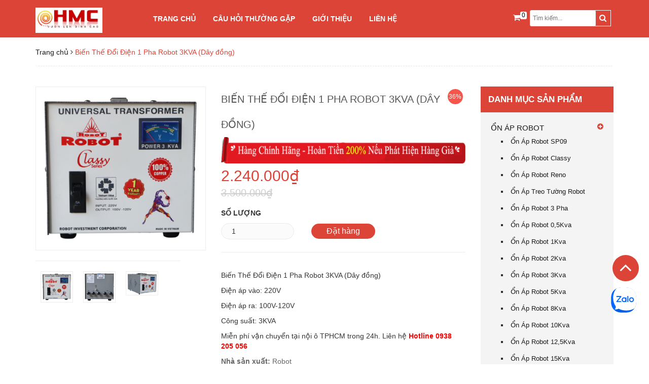

--- FILE ---
content_type: text/html; charset=utf-8
request_url: https://onaprobot.org/bien-the-doi-dien-1-pha-robot-3kva-day-dong
body_size: 11485
content:
<!doctype html>
<html class="no-js">
	<head> 
 <meta name="google-site-verification" content="Il5dcmutdd030MIJS8AX1TvNtOWEmHf_zf26AByLDys" />
		<!-- Google Tag Manager -->
<script>(function(w,d,s,l,i){w[l]=w[l]||[];w[l].push({'gtm.start':
new Date().getTime(),event:'gtm.js'});var f=d.getElementsByTagName(s)[0],
j=d.createElement(s),dl=l!='dataLayer'?'&l='+l:'';j.async=true;j.src=
'https://www.googletagmanager.com/gtm.js?id='+i+dl;f.parentNode.insertBefore(j,f);
})(window,document,'script','dataLayer','GTM-596J3Z9');</script>
<!-- End Google Tag Manager -->

		<meta name="google-site-verification" content="kWYzVAmz5KyuzEvXCtGwoOBW1u95Q_FifIOaJhEWd3w" />
		<meta name="google-site-verification" content="sWkbdUfLlNuqm_DF1jZU0i5SJaLI7nCCZhzaIhDWSfQ" />
		<meta charset="utf-8">
		<title>
			Biến Thế Đổi Điện 1 Pha Robot 3KVA (Dây đồng) &ndash; Robot Chính Hãng
		</title>
		
		<meta name="description" content="Biến Thế Đổi Điện 1 Pha Robot giá tốt nhất thị trường. Mua Biến Thế Đổi Điện 1 Pha Robot quý khách được bảo hành 3 năm, miễn phí lắp đặt và vận chuyển tận nhà.">
		
		
  <meta property="og:type" content="product">
  <meta property="og:title" content="Biến Thế Đổi Điện 1 Pha Robot 3KVA (Dây đồng)">
  
  <meta property="og:image" content="http://bizweb.dktcdn.net/thumb/grande/100/098/279/products/a-nh-ma-n-hi-nh-2023-08-07-lu-c-16-05-39.png?v=1691399198010">
  <meta property="og:image:secure_url" content="https://bizweb.dktcdn.net/thumb/grande/100/098/279/products/a-nh-ma-n-hi-nh-2023-08-07-lu-c-16-05-39.png?v=1691399198010">
  
  <meta property="og:image" content="http://bizweb.dktcdn.net/thumb/grande/100/098/279/products/a-nh-ma-n-hi-nh-2023-08-07-lu-c-16-06-02.png?v=1691399204863">
  <meta property="og:image:secure_url" content="https://bizweb.dktcdn.net/thumb/grande/100/098/279/products/a-nh-ma-n-hi-nh-2023-08-07-lu-c-16-06-02.png?v=1691399204863">
  
  <meta property="og:image" content="http://bizweb.dktcdn.net/thumb/grande/100/098/279/products/a-nh-ma-n-hi-nh-2023-08-07-lu-c-16-05-49.png?v=1691399204863">
  <meta property="og:image:secure_url" content="https://bizweb.dktcdn.net/thumb/grande/100/098/279/products/a-nh-ma-n-hi-nh-2023-08-07-lu-c-16-05-49.png?v=1691399204863">
  
  <meta property="og:price:amount" content="2.240.000">
  <meta property="og:price:currency" content="VND">


  <meta property="og:description" content="Biến Thế Đổi Điện 1 Pha Robot giá tốt nhất thị trường. Mua Biến Thế Đổi Điện 1 Pha Robot quý khách được bảo hành 3 năm, miễn phí lắp đặt và vận chuyển tận nhà.">


  <meta property="og:url" content="https://onaprobot.org/bien-the-doi-dien-1-pha-robot-3kva-day-dong">
  <meta property="og:site_name" content="Robot Chính Hãng">
		<link rel="canonical" href="https://onaprobot.org/bien-the-doi-dien-1-pha-robot-3kva-day-dong">
		<meta name="viewport" content="width=device-width,initial-scale=1,user-scalable=no">
		<link rel="shortcut icon" href="//bizweb.dktcdn.net/100/098/279/themes/123018/assets/favicon.png?1739613464556" type="image/x-icon" />
		<script src="//ajax.googleapis.com/ajax/libs/jquery/1.11.3/jquery.min.js"></script>
<script src="//bizweb.dktcdn.net/100/098/279/themes/123018/assets/jquery.min.js?1739613464556" type="text/javascript"></script>
<script src="//maxcdn.bootstrapcdn.com/bootstrap/3.3.5/js/bootstrap.min.js"></script>
 
		<link rel="stylesheet" href="//maxcdn.bootstrapcdn.com/bootstrap/3.3.5/css/bootstrap.min.css">
<link rel="stylesheet" href="//maxcdn.bootstrapcdn.com/bootstrap/3.3.5/css/bootstrap-theme.min.css">
<link rel="stylesheet" href="https://maxcdn.bootstrapcdn.com/font-awesome/4.4.0/css/font-awesome.min.css">
<link href='//fonts.googleapis.com/css?family=Open+Sans' rel='stylesheet' type='text/css'>
<link href='//fonts.googleapis.com/css?family=Lobster' rel='stylesheet' type='text/css'>
<link href="https://www.google.com/fonts#UsePlace:use/Collection:Roboto:400,400italic,700italic,700/Script:vietnamese" >
<link href="//bizweb.dktcdn.net/100/098/279/themes/123018/assets/animate.css?1739613464556" rel="stylesheet" type="text/css" media="all" />
<link href="//bizweb.dktcdn.net/100/098/279/themes/123018/assets/owl.carousel.css?1739613464556" rel="stylesheet" type="text/css" media="all" />
<link href="//bizweb.dktcdn.net/100/098/279/themes/123018/assets/owl.theme.css?1739613464556" rel="stylesheet" type="text/css" media="all" />
<link href="//bizweb.dktcdn.net/100/098/279/themes/123018/assets/owl.transitions.css?1739613464556" rel="stylesheet" type="text/css" media="all" />
<link href="//bizweb.dktcdn.net/100/098/279/themes/123018/assets/jcarousel.css?1739613464556" rel="stylesheet" type="text/css" media="all" />
<link href="//bizweb.dktcdn.net/100/098/279/themes/123018/assets/style.css?1739613464556" rel="stylesheet" type="text/css" media="all" />
<link href="//bizweb.dktcdn.net/100/098/279/themes/123018/assets/responsive.css?1739613464556" rel="stylesheet" type="text/css" media="all" />
<link href="//bizweb.dktcdn.net/100/098/279/themes/123018/assets/magnific-popup.css?1739613464556" rel="stylesheet" type="text/css" media="all" />
<link href="//bizweb.dktcdn.net/100/098/279/themes/123018/assets/kienvang.scss.css?1739613464556" rel="stylesheet" type="text/css" media="all" />
		<script>
	var Bizweb = Bizweb || {};
	Bizweb.store = 'onaprobot.mysapo.net';
	Bizweb.id = 98279;
	Bizweb.theme = {"id":123018,"name":"Onaprobot.org","role":"main"};
	Bizweb.template = 'product';
	if(!Bizweb.fbEventId)  Bizweb.fbEventId = 'xxxxxxxx-xxxx-4xxx-yxxx-xxxxxxxxxxxx'.replace(/[xy]/g, function (c) {
	var r = Math.random() * 16 | 0, v = c == 'x' ? r : (r & 0x3 | 0x8);
				return v.toString(16);
			});		
</script>
<script>
	(function () {
		function asyncLoad() {
			var urls = ["https://contactform.sapoapps.vn/ContactForm/ContactFormAsset/ContactFormScript?store=onaprobot.mysapo.net","https://file.hstatic.net/1000300983/file/ega.sales-countdown.exec.sapo.v2.0.5_d52bc708bd6e45f2b8d98ad6c46d33ba.js?store=onaprobot.mysapo.net","https://google-shopping-v2.sapoapps.vn/api/conversion-tracker/global-tag/1655?store=onaprobot.mysapo.net","https://google-shopping-v2.sapoapps.vn/api/conversion-tracker/event-tag/1655?store=onaprobot.mysapo.net","https://google-shopping-v2.sapoapps.vn/api/conversion-tracker/event-tag-conversion/1655?store=onaprobot.mysapo.net"];
			for (var i = 0; i < urls.length; i++) {
				var s = document.createElement('script');
				s.type = 'text/javascript';
				s.async = true;
				s.src = urls[i];
				var x = document.getElementsByTagName('script')[0];
				x.parentNode.insertBefore(s, x);
			}
		};
		window.attachEvent ? window.attachEvent('onload', asyncLoad) : window.addEventListener('load', asyncLoad, false);
	})();
</script>


<script>
	window.BizwebAnalytics = window.BizwebAnalytics || {};
	window.BizwebAnalytics.meta = window.BizwebAnalytics.meta || {};
	window.BizwebAnalytics.meta.currency = 'VND';
	window.BizwebAnalytics.tracking_url = '/s';

	var meta = {};
	
	meta.product = {"id": 3271609, "vendor": "Robot", "name": "Biến Thế Đổi Điện 1 Pha Robot 3KVA (Dây đồng)",
	"type": "Biến Thế Đổi Điện 1 Pha Robot 3KVA", "price": 2240000 };
	
	
	for (var attr in meta) {
	window.BizwebAnalytics.meta[attr] = meta[attr];
	}
</script>

	
		<script src="/dist/js/stats.min.js?v=96f2ff2"></script>
	



<!-- Google tag (gtag.js) -->
<script async src="https://www.googletagmanager.com/gtag/js?id=G-7BCQYS8K32"></script>
<script>
  window.dataLayer = window.dataLayer || [];
  function gtag(){dataLayer.push(arguments);}
  gtag('js', new Date());

  gtag('config', 'G-7BCQYS8K32');
</script>
<script>

	window.enabled_enhanced_ecommerce = true;

</script>

<script>

	try {
		gtag('event', 'view_item', {
			items: [
				{
					id: 3271609,
					name: "Biến Thế Đổi Điện 1 Pha Robot 3KVA (Dây đồng)",
					brand: "Robot",
					category: "Biến Thế Đổi Điện 1 Pha Robot 3KVA",
					variant: "Default Title",
					price: '2240000'
				}
			]
		});
	} catch(e) { console.error('ga script error', e);}

</script>






<script>
	var eventsListenerScript = document.createElement('script');
	eventsListenerScript.async = true;
	
	eventsListenerScript.src = "/dist/js/store_events_listener.min.js?v=1b795e9";
	
	document.getElementsByTagName('head')[0].appendChild(eventsListenerScript);
</script>






		
	</head>
	<body  class=" " >  
		<header id="header" class="">
	
	
	
	<div class="container">
		<div class="row">
			<div class="col-md-2 col-xs-6">          
				<a href="/" id="logo">
					
					<img alt="Robot Chính Hãng" title="Robot Chính Hãng" src="//bizweb.dktcdn.net/100/098/279/themes/123018/assets/logo.png?1739613464556">
								 
				</a>
			</div>
			<div class="col-md-6 hidden-sm hidden-xs">
				<ul class="main-nav">
					
					
					
					<li ><a href="/">Trang chủ</a></li>
					
					
					
					
					<li ><a href="/cau-hoi-thuong-gap">Câu Hỏi Thường Gặp</a></li>
					
					
					
					
					<li ><a href="/gioi-thieu">Giới thiệu</a></li>
					
					
					
					
					<li ><a href="/lien-he">Liên hệ</a></li>
					
					
				</ul>
			</div>
			<div class="col-md-4 col-xs-6 widget-user">
				

				<div class="mini-cart">
					<a href="/cart"><i class="fa fa-shopping-cart"></i><span>0</span></a>
					<ul class="cart-content" style="display:none;">
					</ul>
				</div>
				<div class="search-topbar hidden-xs">
					<form action="/search" method="get">
						<input type="text" name="query" class="input-control" placeholder="Tìm kiếm..." value="" >
						<button id="icon-search"><i class="fa fa-search"></i></button>
					</form>
				</div>
				<div class="toogle-mobile-menu hidden-md hidden-lg">
					<a href="javascript:void(0);" class=""><i class="fa fa-bars"></i></a>

				</div>
			</div>       
		</div>
		<nav class="mobile-menu hidden-md hidden-lg">
			<ul class="mobile-nav" style="display:none">
				
				
				<li class="level0"><a href="/">Trang chủ</a></li>			  
				
				
				
				<li class="level0"><a href="/cau-hoi-thuong-gap">Câu Hỏi Thường Gặp</a></li>			  
				
				
				
				<li class="level0"><a href="/gioi-thieu">Giới thiệu</a></li>			  
				
				
				
				<li class="level0"><a href="/lien-he">Liên hệ</a></li>			  
				
				
				<li><a href="/search">Tìm kiếm</a></li>
			</ul>
		</nav>      
	</div>

</header>
		









<div itemscope itemtype="http://schema.org/Product">
	<meta itemprop="url" content="//onaprobot.org/bien-the-doi-dien-1-pha-robot-3kva-day-dong">
	<meta itemprop="image" content="https://bizweb.dktcdn.net/100/098/279/products/a-nh-ma-n-hi-nh-2023-08-07-lu-c-16-05-39.png?v=1691399198010">
	<meta itemprop="shop-currency" content="VND">
	<div class="container">
		<div class="breadcrumb">
	<ul>
		<li><a href="/">Trang chủ</a></li>
		<li><i class="fa fa-angle-right"></i></li>
		
		

		<li class="active">Biến Thế Đổi Điện 1 Pha Robot 3KVA (Dây đồng)<li>
		   
	</ul>
</div>
		<div class="template-product row">
			<div class="col-md-9 col-sm-12 ">
				<div class="wrap-product-top row">
					<div class="col-md-5 col-sm-5 col-xs-12 popup-gallery">
						<div class="row">
							<div class="col-sm-12">
								<div class="product-image inner-cloud-zoom">
									<a href="https://bizweb.dktcdn.net/100/098/279/products/a-nh-ma-n-hi-nh-2023-08-07-lu-c-16-05-39.png?v=1691399198010" title="Biến Thế Đổi Điện 1 Pha Robot 3KVA (Dây đồng)" id="ex1">
										<img src="https://bizweb.dktcdn.net/100/098/279/products/a-nh-ma-n-hi-nh-2023-08-07-lu-c-16-05-39.png?v=1691399198010" title="Biến Thế Đổi Điện 1 Pha Robot 3KVA (Dây đồng)" alt="Biến Thế Đổi Điện 1 Pha Robot 3KVA (Dây đồng)" id="image" itemprop="image" data-zoom-image="https://bizweb.dktcdn.net/100/098/279/products/a-nh-ma-n-hi-nh-2023-08-07-lu-c-16-05-39.png?v=1691399198010" /></a>
								</div>
							</div>
							<div class="col-sm-12">
								<div class="border-line"></div>
								<div class="overflow-thumbnails-carousel">
									<div class="thumbnails-carousel owl-carousel">
										
										<div class="item">
											<a href="https://bizweb.dktcdn.net/100/098/279/products/a-nh-ma-n-hi-nh-2023-08-07-lu-c-16-05-39.png?v=1691399198010" data-image="https://bizweb.dktcdn.net/100/098/279/products/a-nh-ma-n-hi-nh-2023-08-07-lu-c-16-05-39.png?v=1691399198010" data-zoom-image="https://bizweb.dktcdn.net/100/098/279/products/a-nh-ma-n-hi-nh-2023-08-07-lu-c-16-05-39.png?v=1691399198010"><img src="https://bizweb.dktcdn.net/100/098/279/products/a-nh-ma-n-hi-nh-2023-08-07-lu-c-16-05-39.png?v=1691399198010" title="Biến Thế Đổi Điện 1 Pha Robot 3KVA (Dây đồng)" alt="Biến Thế Đổi Điện 1 Pha Robot 3KVA (Dây đồng)" /></a>
										</div>
										
										<div class="item">
											<a href="https://bizweb.dktcdn.net/100/098/279/products/a-nh-ma-n-hi-nh-2023-08-07-lu-c-16-06-02.png?v=1691399204863" data-image="https://bizweb.dktcdn.net/100/098/279/products/a-nh-ma-n-hi-nh-2023-08-07-lu-c-16-06-02.png?v=1691399204863" data-zoom-image="https://bizweb.dktcdn.net/100/098/279/products/a-nh-ma-n-hi-nh-2023-08-07-lu-c-16-06-02.png?v=1691399204863"><img src="https://bizweb.dktcdn.net/100/098/279/products/a-nh-ma-n-hi-nh-2023-08-07-lu-c-16-06-02.png?v=1691399204863" title="Biến Thế Đổi Điện 1 Pha Robot 3KVA (Dây đồng)" alt="Biến Thế Đổi Điện 1 Pha Robot 3KVA (Dây đồng)" /></a>
										</div>
										
										<div class="item">
											<a href="https://bizweb.dktcdn.net/100/098/279/products/a-nh-ma-n-hi-nh-2023-08-07-lu-c-16-05-49.png?v=1691399204863" data-image="https://bizweb.dktcdn.net/100/098/279/products/a-nh-ma-n-hi-nh-2023-08-07-lu-c-16-05-49.png?v=1691399204863" data-zoom-image="https://bizweb.dktcdn.net/100/098/279/products/a-nh-ma-n-hi-nh-2023-08-07-lu-c-16-05-49.png?v=1691399204863"><img src="https://bizweb.dktcdn.net/100/098/279/products/a-nh-ma-n-hi-nh-2023-08-07-lu-c-16-05-49.png?v=1691399204863" title="Biến Thế Đổi Điện 1 Pha Robot 3KVA (Dây đồng)" alt="Biến Thế Đổi Điện 1 Pha Robot 3KVA (Dây đồng)" /></a>
										</div>
										
									</div>
								</div>
							</div>
						</div>
					</div>
					<!-- End .popup-gallery -->
					<div class="col-md-7 col-sm-7 col-xs-12 product-info">
						
						<link itemprop="availability" href="http://schema.org/InStock">
						
						<h3>Biến Thế Đổi Điện 1 Pha Robot 3KVA (Dây đồng)</h3>
                        <p><img src="https://bizweb.dktcdn.net/100/098/279/files/camkethangthat.png" alt="" width="570" height="52" /></p>
						<p class="price">
							
							
							<span class="price">2.240.000₫</span> <span class="compare-price">3.500.000₫</span>
							
							
							
							
						<div class="sales-tag">
							 36%
						</div>
						
						</p>
						<form action="/cart/add" method="post" enctype="multipart/form-data" id="add-to-cart-form">
							
							 
							
							<input type="hidden" name="variantId" value="5099880" />
							
							
							<div class="selector-wrapper">
								<label for="quantity">Số lượng</label>
								<input type="number" class="input-control" name="quantity" value="1" min="1" id="quantity">
								
								<input type="submit" value="Đặt hàng" class="add-to-cart">                
								
							</div>
						</form>
						<p id="description">
							<p>Biến Thế Đổi Điện 1 Pha Robot 3KVA (Dây đồng)</p>
<p>Điện áp vào: 220V</p>
<p>Điện áp ra:&nbsp;100V-120V&nbsp;</p>
<p>Công suất: 3KVA</p>
<p>Miễn phí vận chuyển tại nội ô TPHCM trong 24h. Liên hệ&nbsp;<span style="color:#FF0000;"><strong>Hotline&nbsp;0938 205 056</strong></span></p>                
						</p>
						<p id="vendor"><b>Nhà sản xuất:</b> Robot</p>
					</div>
				</div>
				<div class="clear"></div>
				<div class="wrap-product-bottom row">
					<div class="col-md-12">
						<ul class="nav nav-tabs" role="tablist">
							<li role="presentation" class="active"><a href="#tab-1" aria-controls="tab-1" role="tab" data-toggle="tab">Đặc điểm nổi bật</a></li>
							<li role="presentation"><a href="#tab-2" aria-controls="tab-2" role="tab" data-toggle="tab">Giao Hàng & Lắp Đặt</a></li>
							<li role="presentation"><a href="#tab-3" aria-controls="tab-3" role="tab" data-toggle="tab">Chế Độ Bảo Hành</a></li>
						</ul>
						<div class="tab-content">
							<div role="tabpanel" class="tab-pane active" id="tab-1">
								<div class="rte">
									<p><strong><a href="http://onaprobot.org/bien-the-doi-dien-1-pha">Biến Thế Đổi Điện 1 Pha Robot </a>3KVA</strong> là dòng có công suất lớn trong&nbsp;<strong>Biến Thế Đổi Điện 1 Pha Robot.</strong> Tùy vào nhu cầu sử dụng mà quý khách có thể chọn mua một loại&nbsp;Biến Thế Đổi Điện 1 Pha Robot phù hợp, không nhất thiết phải chọn loại có công suất quá lớn.&nbsp;<span style="color:#FF0000;"><strong>Hotline&nbsp;0938 205 056</strong>&nbsp;c</span>ủa chúng tôi để chúng tôi được tư vấn cho quý khách loại<a href="http://onaprobot.org/bien-the-doi-dien-1-pha"><strong>&nbsp;Biến Thế Đổi Điện 1 Pha Robot </strong></a>phù hợp nhất.</p>
<p>Các loại<a href="http://onaprobot.org/bien-the-doi-dien-1-pha">&nbsp;<strong>Biến Thế Đổi Điện 1 Pha Robot</strong></a> nói chung đều có một số ưu điểm như:Phe silic nhập khẩu, được gia công ủ bằng công nghệ hiện đại, cho hiệu suất hoạt động cao nhất;&nbsp;đều được thiết kế đúng tiêu chuẩn kỹ thuật, đủ công suất tải t động cao nhất; bảo vệ quá tải, ngắn mạch..</p>
<p>Miễn phí lắp đặt và giao hàng khi quý khách chọn mua&nbsp;<strong>Biến Thế Đổi Điện 1 Pha Robot </strong>của chúng tôi.</p>
<p>Thông số kĩ thuật của&nbsp;<strong><a href="http://onaprobot.org/bien-the-doi-dien-1-pha">Biến Thế Đổi Điện 1 Pha Robot</a> 3KVA (Dây đồng)</strong></p>
<table align="center" border="1" cellpadding="0" cellspacing="0">
<tbody>
<tr>
	<td style="width:149px;">
	<p align="center">Kích thước (mm)</p></td>
	<td style="width:252px;">
	<p align="center">270x200x180</p></td>
</tr>
<tr>
	<td style="width:149px;">
	<p align="center">Điện áp vào (V)</p></td>
	<td style="width:252px;">
	<p align="center">220</p></td>
</tr>
<tr>
	<td style="width:149px;">
	<p align="center">Điện áp ra (V)</p></td>
	<td style="width:252px;">
	<p align="center">100V-120V</p></td>
</tr>
<tr>
	<td style="width:149px;">
	<p align="center">Tần số (Hz)</p></td>
	<td style="width:252px;">
	<p align="center">50/60</p></td>
</tr>
<tr>
	<td style="width:149px;">
	<p align="center">Công suất (KVA)</p></td>
	<td style="width:252px;">
	<p align="center">3</p></td>
</tr>
<tr>
	<td style="width:149px;">
	<p align="center">Chất liệu</p></td>
	<td style="width:252px;">
	<p align="center">dây đồng</p></td>
</tr>
</tbody></table>
<p>&nbsp;</p>
<div style="clear:both;">&nbsp;</div>
<p>&nbsp;</p>
								</div>
							</div>
							
							<div role="tabpanel" class="tab-pane" id="tab-2"><br><strong>Thời Gian Giao Hàng & Lắp Đặt</br></strong>
<br>- Chúng tôi hỗ trợ lắp đặt miễn phí tân nơi đối với khách hàng ở TP HCM</br>

<br>- Lắp đặt Tỉnh/Thành lân cận (Có Thu Phí). Gọi Ngay 0938 205 056 (Mrs Hà) để nhận thêm thông tin hỗ trợ lắp đặt.</br>

<br>- Thời gian giao hàng & lắp đặt đối với Khách Hàng ở Nội Thành TP HCM là trong ngày. ( Đối với các đơn hàng sau 3 giờ chiều thì sẽ chuyển qua giao hàng & lắp đặt vào sáng hôm sau )</br>

<br>- Thời gian giao hàng đối với Khách Hàng ở Tỉnh/Thành khác là: 2-5 ngày làm việc. Tùy theo vị trí của Quý Khách ở xa hay gần mà khoảng thời gian sẽ khác nhau.</br></div>
							
							
							<div role="tabpanel" class="tab-pane" id="tab-3"><br><strong>Hàng chính hãng Robot được bảo hành toàn quốc 12 tháng kể từ ngày bán.</strong></br></div>
							
						</div>
					</div>

					<div class="clear"></div>
				</div>
				<div class="product_top"></div>
				
				<div class="product-daitel fullwidth">
					<div class="product-title">
						<h3>Sản phẩm liên quan</h3>
					</div>
					<div id="featured-product-daitel-slider" class="product-content">
						<div class="slider-items slider-width-col6">
							
							<div class="item">
								









<div class="product-item clearfix">
	<div class="product-image">
		<a href="/on-ap-robot-reno-1kva">
			<img src="//bizweb.dktcdn.net/thumb/large/100/098/279/products/reno-1kva-t-1803807a-58fa-45e4-8ff7-b0cc9a6df09a.jpg?v=1544768038283" alt="" title="Ổn Áp Robot Reno 1KVA (140-250V) - Reno 818" class="img-responsive center-block" />
		</a>
	</div>
	<div class="product-bottom">

		
		<p><span class="price">1.414.400₫</span> <span class="price compare-price">2.210.000₫</span></p>
		
		<p id="product-name" title="Ổn Áp Robot Reno 1KVA (140-250V) - Reno 818"><a href="/on-ap-robot-reno-1kva">Ổn Áp Robot Reno 1KVA (140-250V) - Reno 818</a></p>
	</div>
	<div class="form-hover">
		<form action="/cart/add" method="post" enctype="multipart/form-data">
			
			
			<input type="hidden" name="variantId" value="4734336" />
			<button class="add-to-cart" title="Cho vào giỏ hàng"><i class="fa fa-shopping-cart"></i></button>
			
		</form>
	</div>
	<div class="form-tel">
		<a href="tel:0938205056" title="Điện thoại mua hàng"><i class="fa fa-phone"></i></a>
	</div>
	
	<div class="sales-tag">
		 36%
	</div>
	
</div>
							</div>
							
						</div>
					</div>
				</div>
				
			</div>
			<aside class="col-md-3">
				
				<div class="collections">
					<h3>Danh mục sản phẩm</h3>
					<ul class="list-collections submenu">
						
						
						<li class="level0">
							<a href="/on-ap-robot">ỔN ÁP ROBOT
								<em class="open-close"></em>
							</a>
							<ul class="submenu">
								
								<li class="level1"><a href="/on-ap-robot-sp09">Ổn Áp Robot SP09</a></li>
								
								<li class="level1"><a href="/on-ap-robot-classy">Ổn Áp Robot Classy</a></li>
								
								<li class="level1"><a href="/on-ap-robot-reno">Ổn Áp Robot Reno</a></li>
								
								<li class="level1"><a href="/on-ap-treo-tuong-robot">Ổn Áp Treo Tường Robot</a></li>
								
								<li class="level1"><a href="/on-ap-robot-3pha">Ổn Áp Robot 3 Pha</a></li>
								
								<li class="level1"><a href="/on-ap-robot-0-5kva">Ổn Áp Robot 0,5Kva</a></li>
								
								<li class="level1"><a href="/on-ap-robot-1kva">Ổn Áp Robot 1Kva</a></li>
								
								<li class="level1"><a href="/on-ap-robot-2kva">Ổn Áp Robot 2Kva</a></li>
								
								<li class="level1"><a href="/on-ap-robot-3kva">Ổn Áp Robot 3Kva</a></li>
								
								<li class="level1"><a href="/on-ap-robot-5kva">Ổn Áp Robot 5Kva</a></li>
								
								<li class="level1"><a href="/on-ap-robot-8kva">Ổn Áp Robot 8Kva</a></li>
								
								<li class="level1"><a href="/on-ap-robot-10kva">Ổn Áp Robot 10Kva</a></li>
								
								<li class="level1"><a href="/on-ap-robot-12-5kva">Ổn Áp Robot 12,5Kva</a></li>
								
								<li class="level1"><a href="/on-ap-robot-15kva">Ổn Áp Robot 15Kva</a></li>
								
								<li class="level1"><a href="/on-ap-robot-20kva">Ổn Áp Robot 20Kva</a></li>
								
								<li class="level1"><a href="/on-ap-robot-25kva">Ổn Áp Robot 25Kva</a></li>
								
								<li class="level1"><a href="/on-ap-robot-30kva">Ổn Áp Robot 30Kva</a></li>
								
								<li class="level1"><a href="/on-ap-robot-40kva">Ổn Áp Robot 40Kva</a></li>
								
								<li class="level1"><a href="/on-ap-robot-50kva">Ổn Áp Robot 50Kva</a></li>
								
								<li class="level1"><a href="/on-ap-robot-60kva">Ổn Áp Robot 60Kva</a></li>
								
							</ul>
						</li>
						
						
						
						<li class="level0">
							<a href="http://onaplioanhatlinh.net">ỔN ÁP LIOA
							</a>
						</li>
						
						
						
						<li class="level0">
							<a href="/on-ap-robot-3pha">ỔN ÁP ROBOT 3 PHA
							</a>
						</li>
						
						
						
						<li class="level0">
							<a href="/on-ap-role">ỔN ÁP RỜ LE
							</a>
						</li>
						
						
						
						<li class="level0">
							<a href="/sac-tang-giam">SẠC ROBOT
							</a>
						</li>
						
						
						
						<li class="level0">
							<a href="/bien-the-doi-dien-1-pha">BIẾN THẾ ĐỔI ĐIỆN 1 PHA
							</a>
						</li>
						
						
						
						<li class="level0">
							<a href="/bien-the-doi-dien-3-pha">BIẾN THẾ ĐỔI ĐIỆN 3 PHA
							</a>
						</li>
						
						
						
						<li class="level0">
							<a href="/day-cap-dien">DÂY CÁP ĐIỆN
								<em class="open-close"></em>
							</a>
							<ul class="submenu">
								
								<li class="level1"><a href="/day-cap-dien-dan-dung">Dây cáp điện dân dụng</a></li>
								
								<li class="level1"><a href="/cap-dien-luc-ha-the">Cáp điện lực hạ thế</a></li>
								
								<li class="level1"><a href="/cap-tran">Cáp trần</a></li>
								
								<li class="level1"><a href="/day-cap-chuyen-dung">Dây cáp chuyên dụng</a></li>
								
							</ul>
						</li>
						
						
						
						<li class="level0">
							<a href="/day-dien-tu">DÂY ĐIỆN TỬ
							</a>
						</li>
						
						
						
						<li class="level0">
							<a href="/dien-gia-dung">ĐIỆN GIA DỤNG
								<em class="open-close"></em>
							</a>
							<ul class="submenu">
								
								<li class="level1"><a href="/cap-noi-binh-ac-quy">Cáp nối bình ắc quy</a></li>
								
								<li class="level1"><a href="/cap-noi-dai">Cáp nối dài</a></li>
								
								<li class="level1"><a href="/o-cam-noi-dai">Ổ cắm nối dài</a></li>
								
								<li class="level1"><a href="/phich-cam-noi-am">Phích cắm nối âm</a></li>
								
								<li class="level1"><a href="/may-lam-mat-robot">Máy Làm Mát Robot</a></li>
								
							</ul>
						</li>
						
						
						
						<li class="level0">
							<a href="/thiet-bi-chieu-sang">THIẾT BỊ CHIẾU SÁNG
								<em class="open-close"></em>
							</a>
							<ul class="submenu">
								
								<li class="level1"><a href="/bong-den-chong-am">Bóng đèn chống ẩm</a></li>
								
								<li class="level1"><a href="/dau-den-tube">Đầu đèn Tube</a></li>
								
								<li class="level1"><a href="/dau-den-compact">Đầu đèn Compact</a></li>
								
								<li class="level1"><a href="/den-led">Đèn LED</a></li>
								
								<li class="level1"><a href="/den-dui-xoay-e27">Đèn đui xoáy E27</a></li>
								
								<li class="level1"><a href="/mang-den">Máng đèn</a></li>
								
							</ul>
						</li>
						
						
						
						<li class="level0">
							<a href="/may-bom-nuoc">MÁY BƠM NƯỚC
							</a>
						</li>
						
						
						
						<li class="level0">
							<a href="/thiet-bi-dien">THIẾT BỊ ĐIỆN
								<em class="open-close"></em>
							</a>
							<ul class="submenu">
								
								<li class="level1"><a href="/bien-the-doi-dien-1-pha">Biến thế đổi điện 1 pha</a></li>
								
								<li class="level1"><a href="/bien-the-doi-dien-3-pha">Biến thế đổi điện 3 pha</a></li>
								
								<li class="level1"><a href="/inventer">Inverter</a></li>
								
								<li class="level1"><a href="/delay">Delay</a></li>
								
								<li class="level1"><a href="/sac-tang-giam">Sạc tăng giảm</a></li>
								
								<li class="level1"><a href="/on-ap-role">Ổn áp Role</a></li>
								
								<li class="level1"><a href="/sac-tu-dong">Sạc tự động</a></li>
								
								<li class="level1"><a href="/sac">Sạc</a></li>
								
								<li class="level1"><a href="/bien-the-doi-dien-dang-tron-robot">Biến thế đổi điện dạng tròn Robot</a></li>
								
								<li class="level1"><a href="/bien-the-cach-ly-robot">Biến thế cách ly Robot</a></li>
								
							</ul>
						</li>
						
						
						
						<li class="level0">
							<a href="/thiet-bi-xay-dung">THIẾT BỊ ĐIỆN XÂY DỰNG
								<em class="open-close"></em>
							</a>
							<ul class="submenu">
								
								<li class="level1"><a href="/o-cam-cong-tac-am-tuong">Ổ cắm công tắc âm tường</a></li>
								
								<li class="level1"><a href="/cau-dao-bao-ve-tu-dong">Cầu dao bảo vệ tự động</a></li>
								
								<li class="level1"><a href="/o-cam-cong-tac-noi-doi">Ổ cắm công tắc nối đôi</a></li>
								
								<li class="level1"><a href="/o-cam-cong-tac-noi-don">Ổ cắm công tác nối đơn</a></li>
								
								<li class="level1"><a href="/tu-dien">Tủ điện</a></li>
								
							</ul>
						</li>
						
						
						
						<li class="level0">
							<a href="/may-doi-dien-dc-ac-robot">MÁY ĐỔI ĐIỆN DC-AC ROBOT
							</a>
						</li>
						
						
						
						<li class="level0">
							<a href="/may-lam-mat-robot">MÁY LÀM MÁT ROBOT
							</a>
						</li>
						
						
						
						<li class="level0">
							<a href="/catalogue-robot">CATALOGUE ROBOT
							</a>
						</li>
						
						
					</ul>
				</div>
				
				<div class="pr-module-box" style="display: none">
	<div class="pr-module-title">
	</div>
	<div class="pr-slide-wrap">
	<ul class="pr-list-product-slide">
	</ul>
	</div>
	<div class="pr-slide">
	</div>
</div>
<script>
window.productRecentVariantId = [];productRecentVariantId.push("5099880");window.productRecentId = "3271609";
</script>
<link href="https://productviewedhistory.sapoapps.vn//Content/styles/css/ProductRecentStyle.css" rel="stylesheet" />
				
				<div class="box sidebar-product">
					<h3 class="sidebar-title">Sản phẩm mới</h3>
					<div class="product-content row wow fadeInUp animated" data-wow-offset="30" data-wow-duration="1.5s" data-wow-delay="0.15s">
						
						<div class="col-md-12">
							<div class="product-box">
	<div class="col-md-5 col-sm-5 product-image">
		<a href="/on-ap-robot-reno-1kva">
			<img src="//bizweb.dktcdn.net/thumb/large/100/098/279/products/reno-1kva-t-1803807a-58fa-45e4-8ff7-b0cc9a6df09a.jpg?v=1544768038283" alt="Ổn Áp Robot Reno 1KVA (140-250V) - Reno 818">
		</a>
		<!-- end product-buttons --> 
	</div>
	<div class="col-md-7 col-sm-7 product-info">
		<h4 class="product-name"><a href="/on-ap-robot-reno-1kva">Ổn Áp Robot Reno 1KVA (140-250V) - Reno 818</a></h4>
		
		
		<span class="product-price">
			<span class="price">1.414.400₫</span> 
			<span class="price compare-price">2.210.000₫</span>
		</span>
		
		
	
	</div>
</div>
<!-- end product-box -->
						</div>
						
					</div>
				</div>
				
			</aside>
		</div>
	</div>
</div>
<script src="//bizweb.dktcdn.net/assets/themes_support/option-selectors.js" type="text/javascript"></script>

<script src="//bizweb.dktcdn.net/100/098/279/themes/123018/assets/jquery.magnific-popup.min.js?1739613464556" type="text/javascript"></script>
<script type="text/javascript">
	$(document).ready(function () {
		$('.popup-gallery').magnificPopup({
			delegate: 'a',
			type: 'image',
			tLoading: 'Loading image #%curr%...',
			mainClass: 'mfp-img-mobile',
			gallery: {
				enabled: true,
				navigateByImgClick: true,
				preload: [0, 1] // Will preload 0 - before current, and 1 after the current image
			},
			image: {
				tError: '<a href="%url%">The image #%curr%</a> could not be loaded.',
				titleSrc: function (item) {
					return item.el.attr('title');
				}
			}
		});
	});
</script>
<script src="//bizweb.dktcdn.net/100/098/279/themes/123018/assets/jquery.elevatezoom.min.js?1739613464556" type="text/javascript"></script>
<script>
	$(document).ready(function () {
		if ($(window).width() > 992) {
			$('#image').elevateZoom({
				zoomType: "inner",
				cursor: "pointer",
				zoomWindowFadeIn: 500,
				zoomWindowFadeOut: 750
			});
			$('.thumbnails a, .thumbnails-carousel a').click(function () {
				var smallImage = $(this).attr('data-image');
				var largeImage = $(this).attr('data-zoom-image');
				var ez = $('#image').data('elevateZoom');
				$('#ex1').attr('href', largeImage);
				ez.swaptheimage(smallImage, largeImage);
				return false;
			});
		}
	});
</script>
<script type="text/javascript">
	$(document).ready(function () {
		$(".thumbnails-carousel").owlCarousel({
			autoPlay: 6000, //Set AutoPlay to 3 seconds
			navigation: true,
			navigationText: ['', ''],
			itemsCustom: [
				[0, 4],
				[450, 5],
				[550, 6],
				[768, 3],
				[1200, 4]
			],
		});
	});
</script>
<script>

	var selectCallback = function(variant, selector) {

		var addToCart = jQuery('.add-to-cart'),
			comparePrice = jQuery('.price .compare-price'),
			productPrice = jQuery('.price .price');        

		if (variant) {
			if (variant.available) {      
				addToCart.removeAttr('disabled').html('<i class="fa fa-shopping-cart"></i>');
			} else {      
				addToCart.text('Hết hàng').attr('disabled', 'disabled');
			}    
			productPrice.html(Bizweb.formatMoney(variant.price, "{{amount_no_decimals_with_comma_separator}}₫"));    
			if ( variant.compare_at_price > variant.price ) {      
				comparePrice
					.html(Bizweb.formatMoney(variant.compare_at_price, "{{amount_no_decimals_with_comma_separator}}₫"))
					.show();
			} else {
				comparePrice.hide();      
			}     

		} else {   
			addToCart.text('Hết hàng').attr('disabled', 'disabled');
		}
		if (variant && variant.image) {  
			var originalImage = jQuery("#product-image .featured-image"); 
			var newImage = variant.image;
			var element = originalImage[0];
			Bizweb.Image.switchImage(newImage, element, function (newImageSizedSrc, newImage, element) {
				jQuery(element).parents('a').attr('href', newImageSizedSrc);
				jQuery(element).attr('src', newImageSizedSrc);
			});
		}
	};
	jQuery(function($) {
		

		 // Add label if only one product option and it isn't 'Title'. Could be 'Size'.
		 

		  });
</script>
		<footer id="footer">
	<div class="footer_menu ">
		<div class="container">
			<ul class="main-nav">
				
				
				
				<li class="hidden-xs" ><a href="/">Trang chủ</a></li>
				
				
				
				
				<li class="hidden-xs" ><a href="/cau-hoi-thuong-gap">Câu Hỏi Thường Gặp</a></li>
				
				
				
				
				<li class="hidden-xs" ><a href="/gioi-thieu">Giới thiệu</a></li>
				
				
				
				
				<li class="hidden-xs" ><a href="/lien-he">Liên hệ</a></li>
				
				
				<li class="hotline_phone">
					<a href="tel:0938205056">0938 205 056</a>
				</li>
			</ul>
		</div>
	</div>
	<div class="container">
		<div class="top-footer">
			<div class="row">
				<div class="col-md-3 col-xs-6 col-sm-12">
					<div class="logo_footer">
						<img src="//bizweb.dktcdn.net/100/098/279/themes/123018/assets/logo_footer.png?1739613464556" />
					</div>
					<ul class="address_top">
						<li><i class="fa fa-map-marker"></i> 75 - 77 Đường S11, Phường Tây Thạnh, Quận Tân Phú, TP. Hồ Chí Minh</li>
						<li><i class="fa fa-phone"></i> 0938205056</li>
					</ul>
					<ul class="address_bottom">
						
						<li><i class="fa fa-phone"></i> 028.54449575</li>
					</ul>
				</div>
				<div class="col-md-5 col-xs-6 col-sm-12">
					<h3>Giới thiệu về Ổn Áp Robot</h3>
					<div class="footer_des">
						<p>Hà Minh Cường là nhà phân phối chính thức của thương hiệu Robot trên thị trường miền nam chuyên cung cấp tất cả sản phẩm của Robot từ ổn áp Robot , ổ cắm Robot, thiết bị điện Robot, Dây điện Robot .v.v . Qua 15 năm phát triển bền vững chúng tôi hiểu được giá trị của sự uy tín và xem trọng giá trị ấy, tất cả khách hàng của Hà Minh Cường đều hài lòng về dịch vụ, giá cả, hỗ trợ của chúng tôi. Hãy liên hệ chúng tôi ngay để được tư vấn , hỗ trợ , báo giá tốt nhất nhanh nhất !</p>
						<a href="#"><i class="fa fa-facebook-official"></i></a>
						<a href="#"><i class="fa fa-twitter-square"></i></a>
						<a href="#"><i class="fa fa-google-plus-square"></i></a>
						<a href="#"><i class="fa fa-vimeo-square"></i></a>
						<a href="#"><i class="fa fa-pinterest-square"></i></a>
					</div>
				</div> 
				<div class="col-md-4 col-sm-12 hidden-xs">
					<h3>Nhận báo giá nhanh qua Email</h3>
					<div class="newsletter">
						<form method="post" action="/postcontact" id="contact" accept-charset="UTF-8"><input name="FormType" type="hidden" value="contact"/><input name="utf8" type="hidden" value="true"/><input type="hidden" id="Token-f913ff80a21940d89f82d9a72ca74931" name="Token" /><script src="https://www.google.com/recaptcha/api.js?render=6Ldtu4IUAAAAAMQzG1gCw3wFlx_GytlZyLrXcsuK"></script><script>grecaptcha.ready(function() {grecaptcha.execute("6Ldtu4IUAAAAAMQzG1gCw3wFlx_GytlZyLrXcsuK", {action: "contact"}).then(function(token) {document.getElementById("Token-f913ff80a21940d89f82d9a72ca74931").value = token});});</script>
						<p>Hãy nhập email để nhận báo giá về sản phẩm nhanh nhất từ chúng tôi</p>	
						<input type="hidden" value="Robot Chính Hãng"name="contact[Name]">
						<input type="hidden" value="Đăng ký nhận tin"name="contact[Body]">
						<input name="contact[email]" required type="email" placeholder="Email của bạn" class="input-text required-entry validate-email" title="Nhận báo giá nhanh qua Email" id="newsletter1" value="">
						<button class="subscribe" title="Subscribe" type="submit"><span>Đăng ký</span></button>
						</form>
					</div>
				</div>
			</div>  
		</div>        
	</div>
	<div class="bottom-footer">
		<div class="container">
			<div class="row">
				<div class="col-md-12 text-center">
					<p class="k">© Bản quyền thuộc về <a style="color: #fff">Robot Chính Hãng</a> | Cung cấp bởi <a href="https://www.sapo.vn/?utm_campaign=cpn:site_khach_hang-plm:footer&utm_source=site_khach_hang&utm_medium=referral&utm_content=fm:text_link-km:-sz:&utm_term=&campaign=site_khach_hang" rel="nofollow" title="Sapo" target="_blank">Sapo</a></p>
					
				</div>
			</div>
		</div>
	</div>
</footer>
<div id="back-top"><i class="fa fa-angle-up"></i></div>
		<script src="//bizweb.dktcdn.net/100/098/279/themes/123018/assets/jquery-cookie.min.js?1739613464556" type="text/javascript"></script>
<script src="//bizweb.dktcdn.net/100/098/279/themes/123018/assets/owl.carousel.min.js?1739613464556" type="text/javascript"></script>
<script src="//bizweb.dktcdn.net/100/098/279/themes/123018/assets/jcarousel.min.js?1739613464556" type="text/javascript"></script>
<script src="//bizweb.dktcdn.net/100/098/279/themes/123018/assets/jquery.magnific-popup.min.js?1739613464556" type="text/javascript"></script>
<script src="//bizweb.dktcdn.net/100/098/279/themes/123018/assets/cloud-zoom.js?1739613464556" type="text/javascript"></script>
<script src="//bizweb.dktcdn.net/100/098/279/themes/123018/assets/main.js?1739613464556" type="text/javascript"></script>
<script src="//bizweb.dktcdn.net/assets/themes_support/api.jquery.js" type="text/javascript"></script>
<script src="//bizweb.dktcdn.net/100/098/279/themes/123018/assets/ajax-cart.js?1739613464556" type="text/javascript"></script>
<script src="//bizweb.dktcdn.net/100/098/279/themes/123018/assets/wow.min.js?1739613464556" type="text/javascript"></script>
		<script type="text/javascript">
  Bizweb.updateCartFromForm = function(cart, cart_summary_id, cart_count_id) {
    
    if ((typeof cart_summary_id) === 'string') {
      var cart_summary = jQuery(cart_summary_id);
      if (cart_summary.length) {
        // Start from scratch.
        cart_summary.empty();
        // Pull it all out.        
        jQuery.each(cart, function(key, value) {
          if (key === 'items') {
            
            var table = jQuery(cart_summary_id);           
            if (value.length) {                   
              jQuery.each(value, function(i, item) {
                jQuery('<li><a href="' + item.url + '" class="product-image"><img src="' + Bizweb.resizeImage(item.image, 'small') + '" width="70" /></a><div class="product-details"><p><span id="product-name"><a href="' + item.url + '">' + item.name + '</a></span></p><p class="price">' + Bizweb.formatMoney(item.price, "{{amount_no_decimals_with_comma_separator}}₫") + '</p></div><div class="remove-item"><a href="javascript:void(0);" onclick="Bizweb.removeItem(' + item.variant_id + ')"><i class="fa fa-times"></i></a></div></li>').appendTo(table);
              });                       
                jQuery('<li><p class="total-price" style="margin-bottom:15px">Tổng cộng:<span class="price">' + Bizweb.formatMoney(cart.total_price, "{{amount_no_decimals_with_comma_separator}}₫") + '</p><a class="button" href="\/cart">Giỏ hàng</a></li>').appendTo(table); 
            }
            else {
              jQuery('<li style="border-top:none"><p>Không có sản phẩm trong giỏ</p></li>').appendTo(table);
            }
          }
        });
      }
    }
	  updateCartDesc(cart);
  }

  
  function updateCartDesc(data){
    var  $cartPrice = Bizweb.formatMoney(data.total_price, "{{amount_no_decimals_with_comma_separator}}₫");		    
	 $('.cart-content .total-price .price').html('<span class="price">' + $cartPrice +'</span>');
  }  
  Bizweb.onCartUpdate = function(cart) {
    Bizweb.updateCartFromForm(cart, '.mini-cart .cart-content', 'shopping-cart');
  };  
  $(window).load(function() {
    // Let's get the cart and show what's in it in the cart box.  
    Bizweb.getCart(function(cart) {      
      Bizweb.updateCartFromForm(cart, '.mini-cart .cart-content');    
    });
  });
</script>
		<div class="ajax-error-modal modal">
			<div class="modal-inner">
				<div class="ajax-error-title">Lỗi</div>
				<div class="ajax-error-message"></div>
			</div>
		</div>
		<div class="ajax-success-modal modal">
			<div class="overlay"></div>
			<div class="content">
				<div class="ajax-left">
					<img class="ajax-product-image" alt="&nbsp;" src="" style="max-width:65px; max-height:100px"/>
				</div>
				<div class="ajax-right">
					<p class="ajax-product-title"></p>
					<p class="success-message btn-go-to-cart"><span style="color:#789629">&#10004;</span> Đã được thêm vào giỏ hàng.</p>

					<div class="actions">          
						<button class="button" onclick="window.location='/cart'">Đi tới giỏ hàng</button>
						<button class="button red" onclick="window.location='/checkout'">Đặt hàng</button>
					</div>
				</div>
				<a href="javascript:void(0)" class="close-modal"><i class="fa fa-times"></i></a>
			</div>    
		</div>
	<a href="tel:0938205056" class="visible-xs suntory-alo-phone suntory-alo-green" id="suntory-alo-phoneIcon">
			<div class="suntory-alo-ph-circle"></div>
			<div class="suntory-alo-ph-circle-fill"></div>
			<div class="suntory-alo-ph-img-circle"><i class="fa fa-phone"></i></div>
		</a>

		<!-- Google Tag Manager (noscript) -->
<noscript><iframe src="https://www.googletagmanager.com/ns.html?id=GTM-596J3Z9"
height="0" width="0" style="display:none;visibility:hidden"></iframe></noscript>
<!-- End Google Tag Manager (noscript) -->
	<!--32daa5ed0e67f0486fdc71981fd226c6--><script src="//bizweb.dktcdn.net/100/098/279/themes/123018/assets/ega-gateway.min.js?1739613464556" type="text/javascript"></script><!--32daa5ed0e67f0486fdc71981fd226c6-->
<!--0ee3570066bf5279835bc30fccd96495--><script src="//bizweb.dktcdn.net/100/098/279/themes/123018/assets/ega.sales-countdown.settings.js?1739613464556" type="text/javascript"></script><!--0ee3570066bf5279835bc30fccd96495-->
<!--dd38559b75612061d427ac1f7fa2bd57--><script>
	// Count down in product
	

	let egaScIsShowInThisPage = false;
	
		
		const egaScHandle = 'bien-the-doi-dien-1-pha-robot-3kva-day-dong';
		const egaScProductShowInPagesType = EGASalesCountDownSettings.productShowInPagesType;
		const egaScProductShowInPages = EGASalesCountDownSettings.productShowInPages;
		const egaScProductShowInPagesArr =  egaScProductShowInPages.toLowerCase().replace(/ /g, '').split(',');
		if (egaScProductShowInPagesType === 'products') {
			// count down type == 'products'
			if (egaScProductShowInPagesArr.indexOf(egaScHandle) > -1) {
				egaScIsShowInThisPage = true;
			}
		} else {
			// count down type == 'collections'
			
			if (egaScProductShowInPagesArr.indexOf('bien-the-doi-dien-1-pha') > -1) {
				egaScIsShowInThisPage = true;
			}
			
			if (egaScProductShowInPagesArr.indexOf('thiet-bi-dien') > -1) {
				egaScIsShowInThisPage = true;
			}
			
			if (egaScProductShowInPagesArr.indexOf('all') > -1) {
				egaScIsShowInThisPage = true;
			}
		}
	

	const egaScAdditionalJson = {
		productIsShowInThisPage: egaScIsShowInThisPage,
    productId: '3271609'
	}

	const EGASalesCountDownConfigs = Object.assign(EGASalesCountDownSettings, egaScAdditionalJson);

  var EGASalesCountDownRegister = {
	  js: [
		  "//bizweb.dktcdn.net/100/098/279/themes/123018/assets/ega.sales-countdown.js?1739613464556"
	  ]
  }
</script><!--dd38559b75612061d427ac1f7fa2bd57-->
				<div class="zalo-chat-widget" data-oaid="3061699761828522308" data-welcome-message="Bạn cần được hỗ trợ? Chat Ngay!" data-autopopup="0" data-width="300" data-height="300"></div>
<style>
		@media (max-width: 767px) {
			.zalo-chat-widget {
				bottom: 45% !important;
				right: 0 !important;
				top: calc(50% + 50px) !important;
    			transform: translateY(-50%);
			}
		}
	</style>
<script src="https://sp.zalo.me/plugins/sdk.js"></script>
</body>
</html>

--- FILE ---
content_type: text/html; charset=utf-8
request_url: https://www.google.com/recaptcha/api2/anchor?ar=1&k=6Ldtu4IUAAAAAMQzG1gCw3wFlx_GytlZyLrXcsuK&co=aHR0cHM6Ly9vbmFwcm9ib3Qub3JnOjQ0Mw..&hl=en&v=PoyoqOPhxBO7pBk68S4YbpHZ&size=invisible&anchor-ms=20000&execute-ms=30000&cb=wkju1fwy2oez
body_size: 48604
content:
<!DOCTYPE HTML><html dir="ltr" lang="en"><head><meta http-equiv="Content-Type" content="text/html; charset=UTF-8">
<meta http-equiv="X-UA-Compatible" content="IE=edge">
<title>reCAPTCHA</title>
<style type="text/css">
/* cyrillic-ext */
@font-face {
  font-family: 'Roboto';
  font-style: normal;
  font-weight: 400;
  font-stretch: 100%;
  src: url(//fonts.gstatic.com/s/roboto/v48/KFO7CnqEu92Fr1ME7kSn66aGLdTylUAMa3GUBHMdazTgWw.woff2) format('woff2');
  unicode-range: U+0460-052F, U+1C80-1C8A, U+20B4, U+2DE0-2DFF, U+A640-A69F, U+FE2E-FE2F;
}
/* cyrillic */
@font-face {
  font-family: 'Roboto';
  font-style: normal;
  font-weight: 400;
  font-stretch: 100%;
  src: url(//fonts.gstatic.com/s/roboto/v48/KFO7CnqEu92Fr1ME7kSn66aGLdTylUAMa3iUBHMdazTgWw.woff2) format('woff2');
  unicode-range: U+0301, U+0400-045F, U+0490-0491, U+04B0-04B1, U+2116;
}
/* greek-ext */
@font-face {
  font-family: 'Roboto';
  font-style: normal;
  font-weight: 400;
  font-stretch: 100%;
  src: url(//fonts.gstatic.com/s/roboto/v48/KFO7CnqEu92Fr1ME7kSn66aGLdTylUAMa3CUBHMdazTgWw.woff2) format('woff2');
  unicode-range: U+1F00-1FFF;
}
/* greek */
@font-face {
  font-family: 'Roboto';
  font-style: normal;
  font-weight: 400;
  font-stretch: 100%;
  src: url(//fonts.gstatic.com/s/roboto/v48/KFO7CnqEu92Fr1ME7kSn66aGLdTylUAMa3-UBHMdazTgWw.woff2) format('woff2');
  unicode-range: U+0370-0377, U+037A-037F, U+0384-038A, U+038C, U+038E-03A1, U+03A3-03FF;
}
/* math */
@font-face {
  font-family: 'Roboto';
  font-style: normal;
  font-weight: 400;
  font-stretch: 100%;
  src: url(//fonts.gstatic.com/s/roboto/v48/KFO7CnqEu92Fr1ME7kSn66aGLdTylUAMawCUBHMdazTgWw.woff2) format('woff2');
  unicode-range: U+0302-0303, U+0305, U+0307-0308, U+0310, U+0312, U+0315, U+031A, U+0326-0327, U+032C, U+032F-0330, U+0332-0333, U+0338, U+033A, U+0346, U+034D, U+0391-03A1, U+03A3-03A9, U+03B1-03C9, U+03D1, U+03D5-03D6, U+03F0-03F1, U+03F4-03F5, U+2016-2017, U+2034-2038, U+203C, U+2040, U+2043, U+2047, U+2050, U+2057, U+205F, U+2070-2071, U+2074-208E, U+2090-209C, U+20D0-20DC, U+20E1, U+20E5-20EF, U+2100-2112, U+2114-2115, U+2117-2121, U+2123-214F, U+2190, U+2192, U+2194-21AE, U+21B0-21E5, U+21F1-21F2, U+21F4-2211, U+2213-2214, U+2216-22FF, U+2308-230B, U+2310, U+2319, U+231C-2321, U+2336-237A, U+237C, U+2395, U+239B-23B7, U+23D0, U+23DC-23E1, U+2474-2475, U+25AF, U+25B3, U+25B7, U+25BD, U+25C1, U+25CA, U+25CC, U+25FB, U+266D-266F, U+27C0-27FF, U+2900-2AFF, U+2B0E-2B11, U+2B30-2B4C, U+2BFE, U+3030, U+FF5B, U+FF5D, U+1D400-1D7FF, U+1EE00-1EEFF;
}
/* symbols */
@font-face {
  font-family: 'Roboto';
  font-style: normal;
  font-weight: 400;
  font-stretch: 100%;
  src: url(//fonts.gstatic.com/s/roboto/v48/KFO7CnqEu92Fr1ME7kSn66aGLdTylUAMaxKUBHMdazTgWw.woff2) format('woff2');
  unicode-range: U+0001-000C, U+000E-001F, U+007F-009F, U+20DD-20E0, U+20E2-20E4, U+2150-218F, U+2190, U+2192, U+2194-2199, U+21AF, U+21E6-21F0, U+21F3, U+2218-2219, U+2299, U+22C4-22C6, U+2300-243F, U+2440-244A, U+2460-24FF, U+25A0-27BF, U+2800-28FF, U+2921-2922, U+2981, U+29BF, U+29EB, U+2B00-2BFF, U+4DC0-4DFF, U+FFF9-FFFB, U+10140-1018E, U+10190-1019C, U+101A0, U+101D0-101FD, U+102E0-102FB, U+10E60-10E7E, U+1D2C0-1D2D3, U+1D2E0-1D37F, U+1F000-1F0FF, U+1F100-1F1AD, U+1F1E6-1F1FF, U+1F30D-1F30F, U+1F315, U+1F31C, U+1F31E, U+1F320-1F32C, U+1F336, U+1F378, U+1F37D, U+1F382, U+1F393-1F39F, U+1F3A7-1F3A8, U+1F3AC-1F3AF, U+1F3C2, U+1F3C4-1F3C6, U+1F3CA-1F3CE, U+1F3D4-1F3E0, U+1F3ED, U+1F3F1-1F3F3, U+1F3F5-1F3F7, U+1F408, U+1F415, U+1F41F, U+1F426, U+1F43F, U+1F441-1F442, U+1F444, U+1F446-1F449, U+1F44C-1F44E, U+1F453, U+1F46A, U+1F47D, U+1F4A3, U+1F4B0, U+1F4B3, U+1F4B9, U+1F4BB, U+1F4BF, U+1F4C8-1F4CB, U+1F4D6, U+1F4DA, U+1F4DF, U+1F4E3-1F4E6, U+1F4EA-1F4ED, U+1F4F7, U+1F4F9-1F4FB, U+1F4FD-1F4FE, U+1F503, U+1F507-1F50B, U+1F50D, U+1F512-1F513, U+1F53E-1F54A, U+1F54F-1F5FA, U+1F610, U+1F650-1F67F, U+1F687, U+1F68D, U+1F691, U+1F694, U+1F698, U+1F6AD, U+1F6B2, U+1F6B9-1F6BA, U+1F6BC, U+1F6C6-1F6CF, U+1F6D3-1F6D7, U+1F6E0-1F6EA, U+1F6F0-1F6F3, U+1F6F7-1F6FC, U+1F700-1F7FF, U+1F800-1F80B, U+1F810-1F847, U+1F850-1F859, U+1F860-1F887, U+1F890-1F8AD, U+1F8B0-1F8BB, U+1F8C0-1F8C1, U+1F900-1F90B, U+1F93B, U+1F946, U+1F984, U+1F996, U+1F9E9, U+1FA00-1FA6F, U+1FA70-1FA7C, U+1FA80-1FA89, U+1FA8F-1FAC6, U+1FACE-1FADC, U+1FADF-1FAE9, U+1FAF0-1FAF8, U+1FB00-1FBFF;
}
/* vietnamese */
@font-face {
  font-family: 'Roboto';
  font-style: normal;
  font-weight: 400;
  font-stretch: 100%;
  src: url(//fonts.gstatic.com/s/roboto/v48/KFO7CnqEu92Fr1ME7kSn66aGLdTylUAMa3OUBHMdazTgWw.woff2) format('woff2');
  unicode-range: U+0102-0103, U+0110-0111, U+0128-0129, U+0168-0169, U+01A0-01A1, U+01AF-01B0, U+0300-0301, U+0303-0304, U+0308-0309, U+0323, U+0329, U+1EA0-1EF9, U+20AB;
}
/* latin-ext */
@font-face {
  font-family: 'Roboto';
  font-style: normal;
  font-weight: 400;
  font-stretch: 100%;
  src: url(//fonts.gstatic.com/s/roboto/v48/KFO7CnqEu92Fr1ME7kSn66aGLdTylUAMa3KUBHMdazTgWw.woff2) format('woff2');
  unicode-range: U+0100-02BA, U+02BD-02C5, U+02C7-02CC, U+02CE-02D7, U+02DD-02FF, U+0304, U+0308, U+0329, U+1D00-1DBF, U+1E00-1E9F, U+1EF2-1EFF, U+2020, U+20A0-20AB, U+20AD-20C0, U+2113, U+2C60-2C7F, U+A720-A7FF;
}
/* latin */
@font-face {
  font-family: 'Roboto';
  font-style: normal;
  font-weight: 400;
  font-stretch: 100%;
  src: url(//fonts.gstatic.com/s/roboto/v48/KFO7CnqEu92Fr1ME7kSn66aGLdTylUAMa3yUBHMdazQ.woff2) format('woff2');
  unicode-range: U+0000-00FF, U+0131, U+0152-0153, U+02BB-02BC, U+02C6, U+02DA, U+02DC, U+0304, U+0308, U+0329, U+2000-206F, U+20AC, U+2122, U+2191, U+2193, U+2212, U+2215, U+FEFF, U+FFFD;
}
/* cyrillic-ext */
@font-face {
  font-family: 'Roboto';
  font-style: normal;
  font-weight: 500;
  font-stretch: 100%;
  src: url(//fonts.gstatic.com/s/roboto/v48/KFO7CnqEu92Fr1ME7kSn66aGLdTylUAMa3GUBHMdazTgWw.woff2) format('woff2');
  unicode-range: U+0460-052F, U+1C80-1C8A, U+20B4, U+2DE0-2DFF, U+A640-A69F, U+FE2E-FE2F;
}
/* cyrillic */
@font-face {
  font-family: 'Roboto';
  font-style: normal;
  font-weight: 500;
  font-stretch: 100%;
  src: url(//fonts.gstatic.com/s/roboto/v48/KFO7CnqEu92Fr1ME7kSn66aGLdTylUAMa3iUBHMdazTgWw.woff2) format('woff2');
  unicode-range: U+0301, U+0400-045F, U+0490-0491, U+04B0-04B1, U+2116;
}
/* greek-ext */
@font-face {
  font-family: 'Roboto';
  font-style: normal;
  font-weight: 500;
  font-stretch: 100%;
  src: url(//fonts.gstatic.com/s/roboto/v48/KFO7CnqEu92Fr1ME7kSn66aGLdTylUAMa3CUBHMdazTgWw.woff2) format('woff2');
  unicode-range: U+1F00-1FFF;
}
/* greek */
@font-face {
  font-family: 'Roboto';
  font-style: normal;
  font-weight: 500;
  font-stretch: 100%;
  src: url(//fonts.gstatic.com/s/roboto/v48/KFO7CnqEu92Fr1ME7kSn66aGLdTylUAMa3-UBHMdazTgWw.woff2) format('woff2');
  unicode-range: U+0370-0377, U+037A-037F, U+0384-038A, U+038C, U+038E-03A1, U+03A3-03FF;
}
/* math */
@font-face {
  font-family: 'Roboto';
  font-style: normal;
  font-weight: 500;
  font-stretch: 100%;
  src: url(//fonts.gstatic.com/s/roboto/v48/KFO7CnqEu92Fr1ME7kSn66aGLdTylUAMawCUBHMdazTgWw.woff2) format('woff2');
  unicode-range: U+0302-0303, U+0305, U+0307-0308, U+0310, U+0312, U+0315, U+031A, U+0326-0327, U+032C, U+032F-0330, U+0332-0333, U+0338, U+033A, U+0346, U+034D, U+0391-03A1, U+03A3-03A9, U+03B1-03C9, U+03D1, U+03D5-03D6, U+03F0-03F1, U+03F4-03F5, U+2016-2017, U+2034-2038, U+203C, U+2040, U+2043, U+2047, U+2050, U+2057, U+205F, U+2070-2071, U+2074-208E, U+2090-209C, U+20D0-20DC, U+20E1, U+20E5-20EF, U+2100-2112, U+2114-2115, U+2117-2121, U+2123-214F, U+2190, U+2192, U+2194-21AE, U+21B0-21E5, U+21F1-21F2, U+21F4-2211, U+2213-2214, U+2216-22FF, U+2308-230B, U+2310, U+2319, U+231C-2321, U+2336-237A, U+237C, U+2395, U+239B-23B7, U+23D0, U+23DC-23E1, U+2474-2475, U+25AF, U+25B3, U+25B7, U+25BD, U+25C1, U+25CA, U+25CC, U+25FB, U+266D-266F, U+27C0-27FF, U+2900-2AFF, U+2B0E-2B11, U+2B30-2B4C, U+2BFE, U+3030, U+FF5B, U+FF5D, U+1D400-1D7FF, U+1EE00-1EEFF;
}
/* symbols */
@font-face {
  font-family: 'Roboto';
  font-style: normal;
  font-weight: 500;
  font-stretch: 100%;
  src: url(//fonts.gstatic.com/s/roboto/v48/KFO7CnqEu92Fr1ME7kSn66aGLdTylUAMaxKUBHMdazTgWw.woff2) format('woff2');
  unicode-range: U+0001-000C, U+000E-001F, U+007F-009F, U+20DD-20E0, U+20E2-20E4, U+2150-218F, U+2190, U+2192, U+2194-2199, U+21AF, U+21E6-21F0, U+21F3, U+2218-2219, U+2299, U+22C4-22C6, U+2300-243F, U+2440-244A, U+2460-24FF, U+25A0-27BF, U+2800-28FF, U+2921-2922, U+2981, U+29BF, U+29EB, U+2B00-2BFF, U+4DC0-4DFF, U+FFF9-FFFB, U+10140-1018E, U+10190-1019C, U+101A0, U+101D0-101FD, U+102E0-102FB, U+10E60-10E7E, U+1D2C0-1D2D3, U+1D2E0-1D37F, U+1F000-1F0FF, U+1F100-1F1AD, U+1F1E6-1F1FF, U+1F30D-1F30F, U+1F315, U+1F31C, U+1F31E, U+1F320-1F32C, U+1F336, U+1F378, U+1F37D, U+1F382, U+1F393-1F39F, U+1F3A7-1F3A8, U+1F3AC-1F3AF, U+1F3C2, U+1F3C4-1F3C6, U+1F3CA-1F3CE, U+1F3D4-1F3E0, U+1F3ED, U+1F3F1-1F3F3, U+1F3F5-1F3F7, U+1F408, U+1F415, U+1F41F, U+1F426, U+1F43F, U+1F441-1F442, U+1F444, U+1F446-1F449, U+1F44C-1F44E, U+1F453, U+1F46A, U+1F47D, U+1F4A3, U+1F4B0, U+1F4B3, U+1F4B9, U+1F4BB, U+1F4BF, U+1F4C8-1F4CB, U+1F4D6, U+1F4DA, U+1F4DF, U+1F4E3-1F4E6, U+1F4EA-1F4ED, U+1F4F7, U+1F4F9-1F4FB, U+1F4FD-1F4FE, U+1F503, U+1F507-1F50B, U+1F50D, U+1F512-1F513, U+1F53E-1F54A, U+1F54F-1F5FA, U+1F610, U+1F650-1F67F, U+1F687, U+1F68D, U+1F691, U+1F694, U+1F698, U+1F6AD, U+1F6B2, U+1F6B9-1F6BA, U+1F6BC, U+1F6C6-1F6CF, U+1F6D3-1F6D7, U+1F6E0-1F6EA, U+1F6F0-1F6F3, U+1F6F7-1F6FC, U+1F700-1F7FF, U+1F800-1F80B, U+1F810-1F847, U+1F850-1F859, U+1F860-1F887, U+1F890-1F8AD, U+1F8B0-1F8BB, U+1F8C0-1F8C1, U+1F900-1F90B, U+1F93B, U+1F946, U+1F984, U+1F996, U+1F9E9, U+1FA00-1FA6F, U+1FA70-1FA7C, U+1FA80-1FA89, U+1FA8F-1FAC6, U+1FACE-1FADC, U+1FADF-1FAE9, U+1FAF0-1FAF8, U+1FB00-1FBFF;
}
/* vietnamese */
@font-face {
  font-family: 'Roboto';
  font-style: normal;
  font-weight: 500;
  font-stretch: 100%;
  src: url(//fonts.gstatic.com/s/roboto/v48/KFO7CnqEu92Fr1ME7kSn66aGLdTylUAMa3OUBHMdazTgWw.woff2) format('woff2');
  unicode-range: U+0102-0103, U+0110-0111, U+0128-0129, U+0168-0169, U+01A0-01A1, U+01AF-01B0, U+0300-0301, U+0303-0304, U+0308-0309, U+0323, U+0329, U+1EA0-1EF9, U+20AB;
}
/* latin-ext */
@font-face {
  font-family: 'Roboto';
  font-style: normal;
  font-weight: 500;
  font-stretch: 100%;
  src: url(//fonts.gstatic.com/s/roboto/v48/KFO7CnqEu92Fr1ME7kSn66aGLdTylUAMa3KUBHMdazTgWw.woff2) format('woff2');
  unicode-range: U+0100-02BA, U+02BD-02C5, U+02C7-02CC, U+02CE-02D7, U+02DD-02FF, U+0304, U+0308, U+0329, U+1D00-1DBF, U+1E00-1E9F, U+1EF2-1EFF, U+2020, U+20A0-20AB, U+20AD-20C0, U+2113, U+2C60-2C7F, U+A720-A7FF;
}
/* latin */
@font-face {
  font-family: 'Roboto';
  font-style: normal;
  font-weight: 500;
  font-stretch: 100%;
  src: url(//fonts.gstatic.com/s/roboto/v48/KFO7CnqEu92Fr1ME7kSn66aGLdTylUAMa3yUBHMdazQ.woff2) format('woff2');
  unicode-range: U+0000-00FF, U+0131, U+0152-0153, U+02BB-02BC, U+02C6, U+02DA, U+02DC, U+0304, U+0308, U+0329, U+2000-206F, U+20AC, U+2122, U+2191, U+2193, U+2212, U+2215, U+FEFF, U+FFFD;
}
/* cyrillic-ext */
@font-face {
  font-family: 'Roboto';
  font-style: normal;
  font-weight: 900;
  font-stretch: 100%;
  src: url(//fonts.gstatic.com/s/roboto/v48/KFO7CnqEu92Fr1ME7kSn66aGLdTylUAMa3GUBHMdazTgWw.woff2) format('woff2');
  unicode-range: U+0460-052F, U+1C80-1C8A, U+20B4, U+2DE0-2DFF, U+A640-A69F, U+FE2E-FE2F;
}
/* cyrillic */
@font-face {
  font-family: 'Roboto';
  font-style: normal;
  font-weight: 900;
  font-stretch: 100%;
  src: url(//fonts.gstatic.com/s/roboto/v48/KFO7CnqEu92Fr1ME7kSn66aGLdTylUAMa3iUBHMdazTgWw.woff2) format('woff2');
  unicode-range: U+0301, U+0400-045F, U+0490-0491, U+04B0-04B1, U+2116;
}
/* greek-ext */
@font-face {
  font-family: 'Roboto';
  font-style: normal;
  font-weight: 900;
  font-stretch: 100%;
  src: url(//fonts.gstatic.com/s/roboto/v48/KFO7CnqEu92Fr1ME7kSn66aGLdTylUAMa3CUBHMdazTgWw.woff2) format('woff2');
  unicode-range: U+1F00-1FFF;
}
/* greek */
@font-face {
  font-family: 'Roboto';
  font-style: normal;
  font-weight: 900;
  font-stretch: 100%;
  src: url(//fonts.gstatic.com/s/roboto/v48/KFO7CnqEu92Fr1ME7kSn66aGLdTylUAMa3-UBHMdazTgWw.woff2) format('woff2');
  unicode-range: U+0370-0377, U+037A-037F, U+0384-038A, U+038C, U+038E-03A1, U+03A3-03FF;
}
/* math */
@font-face {
  font-family: 'Roboto';
  font-style: normal;
  font-weight: 900;
  font-stretch: 100%;
  src: url(//fonts.gstatic.com/s/roboto/v48/KFO7CnqEu92Fr1ME7kSn66aGLdTylUAMawCUBHMdazTgWw.woff2) format('woff2');
  unicode-range: U+0302-0303, U+0305, U+0307-0308, U+0310, U+0312, U+0315, U+031A, U+0326-0327, U+032C, U+032F-0330, U+0332-0333, U+0338, U+033A, U+0346, U+034D, U+0391-03A1, U+03A3-03A9, U+03B1-03C9, U+03D1, U+03D5-03D6, U+03F0-03F1, U+03F4-03F5, U+2016-2017, U+2034-2038, U+203C, U+2040, U+2043, U+2047, U+2050, U+2057, U+205F, U+2070-2071, U+2074-208E, U+2090-209C, U+20D0-20DC, U+20E1, U+20E5-20EF, U+2100-2112, U+2114-2115, U+2117-2121, U+2123-214F, U+2190, U+2192, U+2194-21AE, U+21B0-21E5, U+21F1-21F2, U+21F4-2211, U+2213-2214, U+2216-22FF, U+2308-230B, U+2310, U+2319, U+231C-2321, U+2336-237A, U+237C, U+2395, U+239B-23B7, U+23D0, U+23DC-23E1, U+2474-2475, U+25AF, U+25B3, U+25B7, U+25BD, U+25C1, U+25CA, U+25CC, U+25FB, U+266D-266F, U+27C0-27FF, U+2900-2AFF, U+2B0E-2B11, U+2B30-2B4C, U+2BFE, U+3030, U+FF5B, U+FF5D, U+1D400-1D7FF, U+1EE00-1EEFF;
}
/* symbols */
@font-face {
  font-family: 'Roboto';
  font-style: normal;
  font-weight: 900;
  font-stretch: 100%;
  src: url(//fonts.gstatic.com/s/roboto/v48/KFO7CnqEu92Fr1ME7kSn66aGLdTylUAMaxKUBHMdazTgWw.woff2) format('woff2');
  unicode-range: U+0001-000C, U+000E-001F, U+007F-009F, U+20DD-20E0, U+20E2-20E4, U+2150-218F, U+2190, U+2192, U+2194-2199, U+21AF, U+21E6-21F0, U+21F3, U+2218-2219, U+2299, U+22C4-22C6, U+2300-243F, U+2440-244A, U+2460-24FF, U+25A0-27BF, U+2800-28FF, U+2921-2922, U+2981, U+29BF, U+29EB, U+2B00-2BFF, U+4DC0-4DFF, U+FFF9-FFFB, U+10140-1018E, U+10190-1019C, U+101A0, U+101D0-101FD, U+102E0-102FB, U+10E60-10E7E, U+1D2C0-1D2D3, U+1D2E0-1D37F, U+1F000-1F0FF, U+1F100-1F1AD, U+1F1E6-1F1FF, U+1F30D-1F30F, U+1F315, U+1F31C, U+1F31E, U+1F320-1F32C, U+1F336, U+1F378, U+1F37D, U+1F382, U+1F393-1F39F, U+1F3A7-1F3A8, U+1F3AC-1F3AF, U+1F3C2, U+1F3C4-1F3C6, U+1F3CA-1F3CE, U+1F3D4-1F3E0, U+1F3ED, U+1F3F1-1F3F3, U+1F3F5-1F3F7, U+1F408, U+1F415, U+1F41F, U+1F426, U+1F43F, U+1F441-1F442, U+1F444, U+1F446-1F449, U+1F44C-1F44E, U+1F453, U+1F46A, U+1F47D, U+1F4A3, U+1F4B0, U+1F4B3, U+1F4B9, U+1F4BB, U+1F4BF, U+1F4C8-1F4CB, U+1F4D6, U+1F4DA, U+1F4DF, U+1F4E3-1F4E6, U+1F4EA-1F4ED, U+1F4F7, U+1F4F9-1F4FB, U+1F4FD-1F4FE, U+1F503, U+1F507-1F50B, U+1F50D, U+1F512-1F513, U+1F53E-1F54A, U+1F54F-1F5FA, U+1F610, U+1F650-1F67F, U+1F687, U+1F68D, U+1F691, U+1F694, U+1F698, U+1F6AD, U+1F6B2, U+1F6B9-1F6BA, U+1F6BC, U+1F6C6-1F6CF, U+1F6D3-1F6D7, U+1F6E0-1F6EA, U+1F6F0-1F6F3, U+1F6F7-1F6FC, U+1F700-1F7FF, U+1F800-1F80B, U+1F810-1F847, U+1F850-1F859, U+1F860-1F887, U+1F890-1F8AD, U+1F8B0-1F8BB, U+1F8C0-1F8C1, U+1F900-1F90B, U+1F93B, U+1F946, U+1F984, U+1F996, U+1F9E9, U+1FA00-1FA6F, U+1FA70-1FA7C, U+1FA80-1FA89, U+1FA8F-1FAC6, U+1FACE-1FADC, U+1FADF-1FAE9, U+1FAF0-1FAF8, U+1FB00-1FBFF;
}
/* vietnamese */
@font-face {
  font-family: 'Roboto';
  font-style: normal;
  font-weight: 900;
  font-stretch: 100%;
  src: url(//fonts.gstatic.com/s/roboto/v48/KFO7CnqEu92Fr1ME7kSn66aGLdTylUAMa3OUBHMdazTgWw.woff2) format('woff2');
  unicode-range: U+0102-0103, U+0110-0111, U+0128-0129, U+0168-0169, U+01A0-01A1, U+01AF-01B0, U+0300-0301, U+0303-0304, U+0308-0309, U+0323, U+0329, U+1EA0-1EF9, U+20AB;
}
/* latin-ext */
@font-face {
  font-family: 'Roboto';
  font-style: normal;
  font-weight: 900;
  font-stretch: 100%;
  src: url(//fonts.gstatic.com/s/roboto/v48/KFO7CnqEu92Fr1ME7kSn66aGLdTylUAMa3KUBHMdazTgWw.woff2) format('woff2');
  unicode-range: U+0100-02BA, U+02BD-02C5, U+02C7-02CC, U+02CE-02D7, U+02DD-02FF, U+0304, U+0308, U+0329, U+1D00-1DBF, U+1E00-1E9F, U+1EF2-1EFF, U+2020, U+20A0-20AB, U+20AD-20C0, U+2113, U+2C60-2C7F, U+A720-A7FF;
}
/* latin */
@font-face {
  font-family: 'Roboto';
  font-style: normal;
  font-weight: 900;
  font-stretch: 100%;
  src: url(//fonts.gstatic.com/s/roboto/v48/KFO7CnqEu92Fr1ME7kSn66aGLdTylUAMa3yUBHMdazQ.woff2) format('woff2');
  unicode-range: U+0000-00FF, U+0131, U+0152-0153, U+02BB-02BC, U+02C6, U+02DA, U+02DC, U+0304, U+0308, U+0329, U+2000-206F, U+20AC, U+2122, U+2191, U+2193, U+2212, U+2215, U+FEFF, U+FFFD;
}

</style>
<link rel="stylesheet" type="text/css" href="https://www.gstatic.com/recaptcha/releases/PoyoqOPhxBO7pBk68S4YbpHZ/styles__ltr.css">
<script nonce="FpfJx30Zm4qnWHubDvlL_Q" type="text/javascript">window['__recaptcha_api'] = 'https://www.google.com/recaptcha/api2/';</script>
<script type="text/javascript" src="https://www.gstatic.com/recaptcha/releases/PoyoqOPhxBO7pBk68S4YbpHZ/recaptcha__en.js" nonce="FpfJx30Zm4qnWHubDvlL_Q">
      
    </script></head>
<body><div id="rc-anchor-alert" class="rc-anchor-alert"></div>
<input type="hidden" id="recaptcha-token" value="[base64]">
<script type="text/javascript" nonce="FpfJx30Zm4qnWHubDvlL_Q">
      recaptcha.anchor.Main.init("[\x22ainput\x22,[\x22bgdata\x22,\x22\x22,\[base64]/[base64]/[base64]/[base64]/cjw8ejpyPj4+eil9Y2F0Y2gobCl7dGhyb3cgbDt9fSxIPWZ1bmN0aW9uKHcsdCx6KXtpZih3PT0xOTR8fHc9PTIwOCl0LnZbd10/dC52W3ddLmNvbmNhdCh6KTp0LnZbd109b2Yoeix0KTtlbHNle2lmKHQuYkImJnchPTMxNylyZXR1cm47dz09NjZ8fHc9PTEyMnx8dz09NDcwfHx3PT00NHx8dz09NDE2fHx3PT0zOTd8fHc9PTQyMXx8dz09Njh8fHc9PTcwfHx3PT0xODQ/[base64]/[base64]/[base64]/bmV3IGRbVl0oSlswXSk6cD09Mj9uZXcgZFtWXShKWzBdLEpbMV0pOnA9PTM/bmV3IGRbVl0oSlswXSxKWzFdLEpbMl0pOnA9PTQ/[base64]/[base64]/[base64]/[base64]\x22,\[base64]\\u003d\x22,\x22QC1QJcKZw5nCojJEw6DDuMKFw4bCuGogdcOCfx0XSB0Jw4c/c1Z5cMKyw495B2hucHPDhcKtw7rCrcK4w6t1fQguwrXCqDrCljjDl8OLwqwzLMOlEUxdw51QMsKdwpguOsOgw40uwo7DiUzCksO6A8OCX8K9JsKSccK6fcOiwrwDJRLDg0zDvhgCwrxrwpI3L24kHMKOBcORGcOBXMO8ZsOzwoPCgV/ChsKKwq0casOMKsKbwqAzNMKbTsO2wq3DuS48woEQajnDg8KAbMOHDMOtwpdJw6HCp8OcLwZOcsKyM8OLdMKkMgBZIMKFw6bCohHDlMOswoV9D8KxH04qZMO1woLCgsOmd8OWw4UROMOnw5IMdXXDlULDnMO/woxhZMKGw7c7IhBBwqoaHcOAFcOiw4APbcKFIyoBwqvCmcKYwrR5w7bDn8K6CnfCo2DCj1MNK8K0w7czwqXCjmkgRl8xK2oSwrkYKEt4P8OxM0cCHE7CoMKtIcKAwo7DjMOSw7vDgB0sEsKYwoLDkR5UI8Oaw6NmCXrChCxkanQ0w6nDmMO/wonDgUDDuhddLMKmXkwUwrjDl0RrwojDgADCoEJEwo7CoBwTHzTDnUp2wq3DumTCj8Kowo4YTsKawqhEOyvDhBbDvU9TPcKsw5sNXcOpCB4sLD5dJgjCglBEJMO4G8ONwrEDC3kUwr0awpzCpXdkGMOQf8KXfC/DoyV0YsORw7XCisO+PMOuw65hw67DngkKNXM0DcOaB0zCp8Oqw7c/J8OwwpwiFHYZw47DocOkwq3Di8KYHsKMw7o3X8KOwqLDnBjChMK6DcKQw6Y9w7nDhjUPcRbCtcKbCEZgH8OQDBxMAB7DnwfDtcORw6DDgRQcBz0pOQLCgMOdTsKdZCo7wrIONMOJw4tEFMOqJcOEwoZMP3llwojDpcO4Wj/[base64]/Dr2YVf1zDhsKkw4wvaMO+wpUJw61Nwottw4zDnMKfZMOawp0vw74kfMORPMKMw5/DsMK3AFJ+w4jCingrbkNATcKuYAZfwqXDrH3CtRtvRcKmfMKxVAHCiUXDsMOJw5PCjMODw4o+LH3Cvgd2wrheSB8DF8KWakxUFl3Cowl5SUBiUHBvYlYKAhfDqxIAS8Kzw65bw5DCp8O/MMOWw6QTw51sb3bCmMOfwodMKjXCoD5OwrHDscKPPMOWwpR7OsKJwonDsMOVw73DgTDCpcK8w5hdUknCm8K+QsKhKMKdSwpPFzNvPx/CjMKnw4fCng3DpMKJwrFFSMOjwpFtPcKZVsOqFMO7DHzDrQTDnMK0Sk/Dn8OzAGwSfMKZAgpvWsOwMA/DmcOpw68Ww7nDkcKewpMJwph5wqLDpX3DokjCi8K9FMKwFSHCo8K6Mm/DpsKbE8OFw4URw5s8ckYjw4gaPC7DmMK0w77Dsl10wrxhTsOKecOPAcKowqcjWXlbw4XDocK0GcKWw7XCp8OzcE5MYsKqw6rDrsORw77CrMKQJ3DDmMO8w5nClWHDg3TDnhUTeiLDh8OCwownC8Kjw5RgH8OmaMO1w4kYYGPCnTTCh2HCjWHDkMOtBj/DqjIZw4fDhgzCkcO8K1VFw7DCksOrw5IXw7NsCW9rbCVaBsKqw4pdw5kYw67DjTZmw75awqpewpklwrvCvMKJO8OpI15tKsKNwrxyHsOKw7HDqcKGw5RhHMObw4FhGGpuZ8OWQn/ChMKYwoJJw5xxw7LDrcOZMMKGKkfDosKzwqgGH8OKYgloMsK4QiMgH1Yad8KSWH/[base64]/Tn7DhSx1w6rCkMKJUAIAwpjCqzFWwpTCkl7DmsKbwoEWe8Kuwq5fH8ONLBfCsBJPwp8RwqU7wrXCkTDDncOuFg7DgGnDnAjDnnTCikRjw6cbXFbCoT/CpVoXGMOSw6nDs8KiLALDpVNTw4fDk8Kjwo9/[base64]/DmX97wrp/[base64]/ZMOoccOdwrnDssOfXUzCl37Ds8OJw6HCqmTCjcKlwoxXwoEBwqczwq8WdsODd2HCi8O/R2dWesKFw4QFPAIOwpw1w7fDojYcKMO4woQew7NOHcOkXcKxwrPDksOkZ2PCsR/CnkPCh8OQFMKpwoMzDT3CijTClMOTwrDChMKkw4rCk0jCisOiwoDDscONwozDpcOIG8OUXEYkbDXCsMOcw4HCrRtAXApxGcOBEwU4wrPDqi/[base64]/ChMKjwpDDs8KjdcOHXyFxw7Mkw5dew4/CrsKew5lxP8OFQW08DcOFw6QXw5oBO1hUw587C8OwwoEbw6PCmsKowrFow5vDhsO0PsOpBcK4WsK9w77DtcOMwrMHV08mfXJEC8Kkw6HCpsK2w5HDv8Kow51+wolKLmQZLi/Cij8kwpkCIMKwwpfCuSPCnMKpWg7DksKxwrXCtcOXAMOrw4HDhcOXw5/ChG/CsmQ2wqHCkMO7wrslwrw5w7XCssKPw7U7TsO6F8O2QMK1w6bDpH0fT0Adw4zCjzYtw4LCl8OWw4BRbMO7w4pIw4TCm8K4wpRqwoAtDi52BMKqwrRhwotnflfDq8ODBTomw7kwKE/[base64]/w7U1HCEhwoZ/RjfCuXYNXcKZwqszwr5XCcOhcMO3fgEsw5vCsw4KEgkeAcOZw68ZLMKzw6zCtQIhwoPCgsKsw4oWw4s7wpnCjcKWwpnCnMOpHHDDncK6wqNKw7l7wplkwqEOSsK7ScOMw6A5w45FOC3DhEfCn8K8bsOQVhJCwpA+YsKneALCvhQjf8OlAcKJY8KOfcOUw7/Dr8Ojw4fCrsK5LsO5b8OPw5PChXEQwpTDpRvDh8K1bUvConInCMO5fMOowq3CpA0uN8KtJ8O1wp5PDsOcWAYLfz3ChxorwrXDo8Kqw5REw5ksIl88HWDDgxPDvsK/wrgOYEZlwpXDnhXDvn5AXQsYLsOcwpNOLU91AsOLw5/DgsOeCsK1w79/LkoJFMO4w7AqAsKmw63DjsOLJcOWLjNnwpXDi3fDk8OYLDrDssOYV2oPw4XDlmbDqGbDo2AOwppswoE0w4pYwqHCqijClwHDpQBXw5Yuw4Ytw5/DmMK4wq/CmcOnL1bDoMOrYgYBw4h5wpR5woJ6w4AnFnV/w6HDjcOjw6PCvsObwrtCbURQwoBFW3vDusOkw6vCg8OSwqYLw7MgGX5mIwVRf3B5w4RIwpfCj8K6wqrCigbDmMKUw7zDnV1Bw7p0wo1Sw7/DlQLDo8Kxw7jDuMOEw6bCvw8ZF8KiB8OEw5AKf8KDwrDCiMOVGsOfF8K/wp7CjiQhw4tZwqLDvMKnCcKyJTzCqsKGwppXw7HDhMKjw7LDh2MGw5nCisO4w4APwo3CmkxAwo90RcOrwovDi8OfHzHDo8OiwqNWXsK1UcO5wp/[base64]/wpJcf2cxw6hvwrclERzDp27CllLDk2/[base64]/[base64]/[base64]/E2lfwqYPVsKNwrwwRsKxw5EUFXHDpVXCpjx9wqrCssKAw4osw5VdLwvDlcKZw4PCrj1twqvDjTjDj8OPfXEYw54oJMO0w4EuL8OEQcO2a8K5woHDosKXwqgPIcKXw4MlDCjChgEWN0/Dr1pNdcK+Q8OqHi8kwolSwovDq8OZH8O3w4/CjMOBW8OvUcO9d8K7w7PDuFjDvT4tAAkuwrvCuMKwJsKlwojDmMKhGmBCUEVDZ8ONc3PChcO2MkXDgHELa8KWwoXDqcOVw7hXfMKLA8OYwqENw6tsWxfDucOgw6rCncOvaTQ/wql0w7jChsKyVMKIA8OXRMKDJcK1LXc9wqB3cSM8FBrCjEI/w7jDtDtMw7ttFWcubcObDsK3wr02D8KLCxoYwoQrdcK3w74rasOgw4hPw4APPyHDqcOow794MsKxw75aa8OsaAXCt2DCok/[base64]/CmxjCqsK8w7Mqw6ckDcOVFxjCsStww67CgsOnwrPClC/Ck3g/[base64]/[base64]/[base64]/DqHZvVsO0w6Y7wqNxGWLDosOIaGjDgiVqXsKLNlTDhGDDqHDDmQYRIcOGE8O2w4XDhsOmwp7DkMKITcOYw5zCuGTCjH/Doy0mwrpdw4U7wqRAHMKIw6nDvsOJBcKqwovCozTDgsKGQMOBwrbCjMOuw4fCosK8w59RwpwIw5FhYgjCogjDlFggfcKtSMKmT8KvwrrDmilEw5IKejLCoTsDw5UwDwbDmsKlw5/DosKQwr7DtiFiw4/Ct8OhFsOuw6IDw7I9McOgw41tA8O0wonCowbCjcKMw7TCnA8/PcKQwoNrDjXDn8OPIW/Dm8KXNARzWQjDoH/Ck3piw4M/V8OZDMOkw7XDiMOxJHHDlMKawr7DlsOhwoRDw4VXMcKOwojCncOAw43DvhvDpMKaOVgoanvDr8K+wqUcJmczwrvCoBh+ZcKwwrALH8OxGlHCkj/CkDnDrU4WKh3Dr8Oywqd6PMOhCQHCocK8TlZQwpXDiMKJwq/Dg3nDpV96w7oDKcKTOcOGTR4cwq/CvBrDnMObFz/DsTZSw7bCocKawpFVPMO+LgXCn8KOYDPDrXk1BMO7KsOAw5HDkcK/JMOdAMOtVid/w6fCnMOJwobCqMKsfC7DmsKiwo96L8OPwqXDmMKgw6oLNgvCjcOJBzQ6ClbDjMOtw7jCsMKeeAwUTsODPcOxwr1bw549IXHCsMOIwrM2w43DiHvDjj7DgMKxfMOteQEXXcKCwq5Ew6/DlTjDvsK2dsO7Z0rDrsKAJsOnw7YqVG09BHo1TcOnRSHDrMOvOsKqw6bDnsOMTcKFw7dkwpfCoMOdw4g7w7YaM8OzCDdHw7RqbsOCw4RswoQZwpfDu8KiwpzDjz7CmsO6FsK9PmomfgZCGcKTZcOzwolCw4LDicOVwrjCv8K5wovCqHVnASVjEnYbeRNLw6LCo8K/OcOdbTbCiE/Dq8ORw6zDphDCrMOswq1/DkbDtRd2w5JHAMObwrgNw7Fgbn/DjMOiUcOpwoJ7Pj1Ew7jDtcKVPV/[base64]/CohpPGVbDrU3CpsK/YcOtD2UBaVLCocOjwoLDrj3CgQMSw7nCmAPCncKAw4vCr8OYFsKBw6PDq8KqEwsYMcKtw7DDkm9Sw4XDiW3DrMOuKn/Dp3FmS30Uw6/Cs3PCrMK7wobDiEJJwot3wpF8w7Q3fnrCkxLDicKuwpzDhcOwSMO5YCJdPRTDusKvNy/DjW0Owr3Cgnhvw5YXGwdtdBcPw6PCnsKVfCkiwo/DkXtmw54SwrzCgcOcfyfDp8KxwpPDkXHDkhoEw6zCnMKFAcK+wrLCicOyw7oHwplKE8OoVsKZA8Oswq3Cp8KBw4fDgmDCmTjDnsOlbsKBwq3CoMKFY8K/wqoDfWHCqTPDmTZnwonCtkpcwpfDqcOIdMOiUsOlDQ3DskLCq8O6RcO1wohqw5TCrMKlw5LDqhUFLMOoFVbChX/DjEfCrjvDt0IawqgfRcOtw5zDmsOtw75JZWnCvlBHaHnDqMOuYcK2ey1mw7MgRcOCV8OUwpTCjMOZKQ/DksKPwpLDtQxDwr7CusOmPMO7S8OOPAXCrMOvS8OxdCwlw4INw7HCu8OgIcOdMMOfw5zCpw/CjQwdwqfCmEXDrh1Yw4zCli8Pw7tnZ2MAwqcaw6tIXnzDmwjCoMKsw6/[base64]/DrMOLwpvDjFjCkMO8HBDCusK7w7ovcUzClWHDiQLDuSjCoXIPw67Dk0d2bTtFW8K/VyomWDrClsKXQHwRccOAGMO+woACw7dUZsKuTEoewqTCm8KUNzDDlcKaJMK+w6pVwoAzYgFxwqPCnC7DlhpCw41bw5sdKcO+wplMWDbCtMKffnAWw5rCssKrwo/Dj8OywojDp1TDkjDCjlLDu0zDtsK2HkDChncsKsKaw7JWw4rCsGvDlMOOOFTDu07Dp8Ozf8OKN8Kdwp/Ct1Q4w4MawogeFMKMwrRVw7TDkVXDgMK7PUfCmiUmQMO+D1bDqCokRWkadcKJw7XDvcOvw5lScVHDh8KqEBpCw7BDFVLDgS3CgMKNEMOmWcOnRMOhw4fDijXCqlfDu8Kqwrh3w7xBYcOhwq3Cph3Cn0/DuVfDrnbDiivDgU/Dmj5xfVnDvnhbZQsCAMKuYGjDusOZwqXCvMKTwp5Mw7g9w7HDtEnCmUB0TMKrHRsuVj7Cl8KtMR7CucKKw63DozV7LlrCkcOowotMdsKmwq8Gwr4JJ8OsZzUUE8OHwrFJf2VEwp0MacOLwokcwpFnL8OtdAjDscOgw6UTw6/ClMORBMKUwo1VDcKgGEbDoyXCqh7CtVtQw5RBfldQfDXCghpsEsOMwoRdw7jChsOSwpPCuw0eC8O/RsOlHV5WEcOKw4w2w7HDtBhDw61vwqN6w4XClgV5eiV6GsKuw5vDmzHCv8KDwrLCvyHCjVPDjlk6wpfDtj1Xwp/DtzghTcKrAWgAacK1R8KoOj/Du8K1PsKQwqTDosKcJiNwwqtVXhxxw6EGw5nCicOOwoLDny7DvcK/[base64]/Dt8OLw5/CuW4/w7Q4JH9dX00+OsKLacKrBMK7esKIUSoAwoAewr/CsMKFHsK+T8OzwpEZO8OuwpR+w43CkMODw6Ncw4VJw7HDowg8Rg/Dv8OUecOowrDDsMKOKMKVdsOXcUnDrsK0wqnCqxZ+wpXDkcKYHcO/[base64]/Cv8OEO3ciZldLLcKrwpRTwrZ5wqbDuMOlw5fCqlVUw6FrwoDDgcKaw4vCiMK9JxIgwqgtFRs1wq7DtB5Awpt9wqnDpMKZw6JiBnENSMOuw5lAwoEaZwpXX8Okw4lPP1gwYzTCmG3DkVkbw7vCrH3Dj8K/Cl1sbsKUwqTDiCHCoRx9VUfDrcOSwqlLwrZQAMOlw6vDrMKhw7HDrsOGwr/[base64]/CrTohw7tSwpbCmcO0TsONwrXCrcOlwrjChGhuAcKgfnnCiitgw5PCmcKgLU0/[base64]/w6AaX0zDn0gyw6vCm0PDocOZdsKUwoU3wpXChsKBTMKkZMKtwqsmJ0PDpx4uFMKOScKEGMKdwpxTMmHCvsK/fcKVw4LCpMOQw5MqeAlXw4nDicKJKsOnw5YnTVbCoxvDnMO0AMOrKEEiw5/Di8KQwrkwacOXwrBSF8OQwpAQKsK1wpoaW8KndBQLwr1fwpjCpsKMwp/CuMK7V8OCwp7ChXpzw4DCpEXCkcKvfcKyD8ODwrAaCMKnOcKLw7QLT8Ogw6LDrsKJS1sTw5d+CMOAwq1Jw48kwr3DkQbCr2vCpsKVwqTCucKIwpLCtCXClcKRw6zCvsOndsKncUMqH2FhHGPDjHwHw6vCsn/CqMKWfQESVsK7URXCpSDClnvDrMOrHcKvSjXDocKaXjrCm8O9JMOWaEXCslvDpBrDnghlccOmwqB7w6XCgcKsw4bCgGbCkk9rTCddKnVRUMKqPA18w47DlMKjDDo7OcO3MRB7wqrDqMObwopow4jDkCbDiiTChcKlN0/DrQkMPGgOJ3MXw70zw5LCsl7CpcOpw7XChHAWwr3CrHpUw5LDjQt5OwXCt2XDpsKgw4U3w5zCnsO+w7jDhsK3w4J/XQRTJMKTESsvw5/CssO4McOvCsOBAMOlw6HCo3cEK8OeW8OOwodewp7DgxzDoSHDqsKAw6LDmTBgM8OQIUhKfhrCr8OHwpgUw73CmsKuLnvCgCU7GcO5w5Zfw5gxwoQgwq/CrsKcY3/[base64]/woo9asOjwohIIlZjdznDq8OFFTTCsgvDkTnDsC/DtmRVCcK7OShMwp/CusKow6VWw6oOPsOBAm7DuSPDicO3w4xrGG3DlsOtw68PZMKEwpfDrsKIRcOjwrDCslMfwq/DjUBdIsOFwpnCgsO0YcK/KsOOw4wwJsKFw4J3JcOqw7nDtGbDgsKAOgXCnMKdRsKjbMOJw53CocOSVnrCuMO8wqDCiMKBdMKSwpLCvsOEw7V5w482LwQyw71qcAsucCnDr0XDosOLQMK/eMKFwogwW8O5ScKYw65Xw77CmsKkw4zCslDDj8OtDcKKYR5TTzPDlMOmJ8OQw4TDucKxwqB2w53DpE9nW3/[base64]/CvMOPesO7FUUHIVLCoDhkwqbCosOTVcOUwoXCrcO0D1Iow7UewqRNb8KmIsOqEWkdesOdeEEcw6c7AsOYw4rCvUI2ZcOTf8KSA8OHw7kWw5kow5XDmcODw4PCug0jW2fCn8Kpw5o0w5E2GGPDvBfDs8OxIF/DusKhwr3Ci8KUw4nCsjcjX1Edw6dFwpDDlcK+wocpTsOHw4rDol1twpzCt2rDrSfDvcKEw5UzwpgUf0JawoNFI8OAwrcCYVvCrjfCgTVZwpJjwoVtSULDoU/[base64]/[base64]/w53DpMO6wqjDosKswqUyw4RHw6XDvlpnwofDvVEDw5zDn8KPwqpDw7vDkhZ8wpfDiGnDgcKIw5MQw5AgBMOuAzM9wrnDjS3CsVDCq17Dv3XCgcKqBmJywpgpw4LCnxvCvMOmw7cDwrovDsODwozDkcKfwqjCuWJwwoXDrcODEQ4HwrDDrihObElxw5/DjBIbCErClCjCmmbCmMOEwrTDhnnDkyDCjcKGGApYw7/Dq8OMwpDCg8KKU8K9woo/UwHDtzwyw5bCtEhzd8KrUcOmZljCnsKiFsKmYcOQwplOw4rDomzDt8KmCsOjf8OHw78/dcONwrNuw4fCnsKZeFN5LMK4woxgA8O+SGHCusOmwqpqPsO8w5fCjEPDtA9kw6YswqF5KMKOTMK8ZjjDg1tyRMK9wpnDjcKGw4DDsMKZwobCmyvCq0bCpcK4wrPChsKGw7DCgAjDosKVDMKYXnvDj8OHw7PDscOGwq/[base64]/Cs8OSw4/CvBrDmjLCkCljwpDCsAJzQ8KJJXrCpSzDgsKbw5khHT5Sw4kaOsOFccK1KVgXODfCmyTCj8KiWsK/JcOxCy7Cj8KUT8KASVDCrFbClsKYJsKPwonDvmRXaiEtw4HDisK4w4/CtcKUw5DDgMOlailawrnDoljDo8Kyw6lrW23ChsKTQD98wpvDvMKkw58Zw7/CrBMdw6IKwrVId0XDligNw7bDvsK1IcO5w6xkF1BoLDPCrMKbDH3DtcORDVdbwrLCjHBXw4PDucOITcONw4DCqsOrDUomN8OLwqM2XMKVTVklHMOZw7nCjMOYw63ChsKOCMK2wqkDHsK6wq/CtBXDlsO5fXLDgg4Cwrx1wr3CrcO7wqV3WyHDl8OaFQ5eI2Z/wrLDt1dVw7fChsKrd8OfN1x5wpcYM8O7w5nCk8Oxw6DCo8K4GGk/KHFYB34wwoDDmmFFVsOywpYswr1BB8OQC8KdMcOUw43DksO1dMOXwpXCp8Ozw6gQw7Zmw5olT8KxPgBdwrjDpsOkwofCs8Olw5zDlV3CoXPDnsOww7tow4/Cl8K7bMKpwoR0bcOOwqfCtw0mXcKRwo4owqgkwqPDh8O8wro7GMK/[base64]/DqsOENCPCk0wcwrbCgTfDpHNIw41OSsKHF2lXwpvCnsKPw6zDusK2w4/DpUZiLMKbw7XDrMKbaExYw5bCtWhFw6LChXtSw5PCgcORDkzCmDPCgcKzOANbwpbCtcOhw5ZwwpDCgcO6wqEtw63Di8KYclVzZV9YFsKtw53DkUkKw6InPVzDjcOxRMO3TcOgdS00wrvDk0QDwrnCqT/CsMOKw7MxcsOSwr1GecK0QcKww4MVw6LDjMKUHj3CicKdw6/DscO/[base64]/[base64]/DjMO2woMDThjCscKqw73CjcO3BkPDucO/wrXDnsKQIyzDvzZ4wrRdHsOmwqTDgwxvw78/fsOadj4OHG1AwqjDoEIxL8KXdcKRBHU7X05YMcOKw4DCmsK5V8Kqfi1NI3HCugQ0UjDCi8K/[base64]/w7zDmyVVw4/Cj8KSw799woAYKsOcw53CkcK6FMOjHMKewqDCg8KAwq5Sw4rCqMOaw5luQcOrO8ORIcKew5HCjnjCncONCCzDinnCmHk9wqbCssKAI8O3wo09wqwTEkJPwps5KsOBw4gfOEERwrMWwqfDk3bCmcKyBEIZwoPCoT9mOMO1wozDtMOUworCjHDDtcK/TTdZwpTCiW5+GcO3wqFDwq3Cn8Ocw6V+w6NwwpPDq2h9dDnCucOsHUxsw5jCpsO0AyFiwq7CnkPCoiQ4HD7CsHQ8FzLCjU7CgRgKPHfCnMOMw4vCgDLCiDsWCcOawoI/F8O4woUtw5HCvMO7KxN7wofCq0/CrT/Dpk7CrSMETsOrNsOnwqkGw6jDhAxYwqrCs8OKw7bCiyzCvC59IgjCusOdw7YaH0lOJcKrw43DiB/Dthx1eC/[base64]/Dr8O9w6TDnXvDrMKxw5bDpQjChsK/w43DvcKDORjCscKaL8OowrYibsK2CsOqAsKuABsNw6gwCMKsT17CnHHCmnzDlsObYCXDn1jCkcOuw5DDtH/[base64]/CmMOtOMO+ci/Cpn5KwqZWEmPCpMO+w5FmPxRbE8Okwro0ZcKvc8Ocw4JKw7QEOCHDm2sFwpnCjcKLbEV+w6Zkwo0obcKXw4XCuE/[base64]/wrzDsjlUw5jDkVPCpznCp8ODw6TDq8O+w5s4w6xvBAwawqo6eQVswqLDv8OQKcKow5XCv8ONw6QLOsKUKThFwrwIIsKFwrs9w4VZTsKHw6lAwoQ7w5vDoMOSXibCgT7CucOOwqXCoXtIWcOFw6nDoXUeFnvChHApw4JhOsOPw7oRfk/[base64]/ChMK6wpDDvmRmw5TDlMObQgEDasKzKCLDsAHCiyjCpcKXXsK3w7vDhcOXe27CicKbw5oiJ8Ksw63DnADCtMKuPVvDm3bCslDDnzLDocOMw4wNw7HCqgnCsWE3woxZw5Z2I8KkQsOgw7Mvwr5KwpTDjEjDu1NIw4DDoSDDiQ7DsDBfwoXDrcK/[base64]/CrsKLfWpxEHJmChAPEMORw7nDoMKTw5M3H3AWRMKrwogdVl3DjHxoRVzDkAlRN1YUwqDCvsKmUjtuwrk1w51hwpLCjV3DscOJSGLDp8ObwqV4w5c1w6Ylw6XCrFFnOsKrOsKzwr1Lwo0LM8OaTCEXIn7Ct3DDq8OSworDtlNew5zClEHDm8KGJnPCiMK+CMOaw48/IWDCoV4tQVPDvsKrTcORwqYFwpNRMQdrw4rCm8K3HcKewqJ4wq/[base64]/ZjbCrBYywq/DtMOiwr0ewpsbE8KpCGENbcKMwqAHb8OHTMOmwpLCoMOvw5TDrxFRC8KAYcKiAwLCoX1/w5kJwpENT8OywrnCmTTCg0pPZsKiZsKiwqQzN2YMAz4hUMKZwoLCrTjDmsKow4/Cvy4aPB0aby1Qw7klw4PDhUZXwovDlhbCrUDDkcOHGMKkJcKCwr8baCLDgcKPOlXDkMOHwqvDnA/DtHIYwrbCqXgjwrDDmTfDk8Ojw41Awq7Dq8Ofw7VEwp8FwrpUw6kSGMK1DMKFNU/[base64]/CicKHwq/ChsOQbTELw7VeZMOww6bDvsKJDMOZIsKMw784w6JLwr7Cp0PCh8KaTmsAWCTCumXCtzMQT0ZtU2LDjQ3Cvn/DksObBzEFa8Kiw7PDq0zDjT7DosKNwqnCgMOEwo9Pw5ddKU/Dl0bCiT/[base64]/[base64]/DvzFBwrXDvANjw4/CgMKgI0ZuI2AjQcOqCkTCiRxsYRBrKRvDkjPDqMOvNEccw60zM8OOJcKaf8Oowo9vwrrDlAVbOjfCtRRBDjhIw7tdWyvCl8OyNW3Cq04TwokpKxcOw5fCp8Okw6vCusO7w74zw7zCkQBGwrvDkcOBw6zCkMKBXA5GKsK0RjjDgMK+YsO2EwjCljcrw67Cv8ORwp/DgsKLw44Ne8OBPx/DicO/w6Bvw4nDnA7DqMOjacOFB8OlecKCUWl7w75xC8OlA2/[base64]/w78AC8OMw4fDmsK4w6c0Q8Kowq7CoMKgRsOfa8Olw59cGSYawqfDoG7Dr8OGdsO1w5ELwpBxH8OdcMOGwqAmw4IxT1HDpgVQw7bCkBwSw4YHOCnCgsKSw4HCmXHCgxJQSsOLfjPCosO/wrvCr8OBwoDCrW1EM8Kpw513cRLCoMOVwpYdbBkhw4DDjMKLF8OOwpt5SS7Cj8KQwp81w7RpRsKvw6fDgcO7w6LDs8O9PiDDojxRSWPDvxJMFQg2VcOww4EES8K/[base64]/w6oyGjXDm2hbIcKxw4fCvsOJw5FudUfDjh3DlcOre1jDozBUSsOWf0HDvMKHV8OyFMKow7VmZsKuw5TCpsOcw4LDnwJZcznCtCBKw5VPw4VaRsKQwovDtMKbw5puw5TCowIDw4PCi8Krwp/DnFUhwrZywohVQMKFw4rCgiHCkUbCgsOCXMOKw6fDrMKlK8O8wqPCnsOhw4Uyw6URdUzDscKwFyZwwq3CtMOHwprDs8KnwoZNworCgcObwrIpw4TCnMOpwqXCk8KwaxsrWC/DmcKeQsKVXjLDjFgsCHjDtDV0w5fDrxzCpcOYwrQdwoojfW5vdcKPw4APIgYJwqrCt20uw4DDrsKKUQFdwowBw7/[base64]/[base64]/CqmXDqFopwqPCuydmwojDk8K8bhA+EsO2OjdUcnrDjsO4esKiwpHDucOjUFs7w5xTLsOXC8OcNsOyF8OFKsOHwrvDvsOdDHfClywhw5vDqsKWbsKAw6Mow4zDvsKmEj11E8O8w5rCqsOVTAs3csOswoFjw6LDoHXCmMK5w7NdSsK5VsO/[base64]/ChsKLw5jDmCPCv8KtbRkjw5zDsRAVbwJTZQlZcSpDw53DglspIsOTQcKVKRIdIcK8w5PDgkRCajHClSlVHiYJElXDmlTDrhDCsB7Cs8KYFcOqSsOoGMKpZ8KvaX4MbgJ5XsOlSSc/w6fCicO4Y8KCwoBzw7Y6woPDlcOrwpgVwpnDoGbDgcOVJMKgwpRfMBQtGRbCoDguOBfDoirCkEsgwp8yw6/CqyQQRMKUMsOsUcK0w6vDqUt2PxzCk8OnwrU8w6UBwrnDicKHwr1kZE4iEsKuJ8KRwr9Qwp0dw7QpF8KcwodawqhmwocUwrjDq8ORH8K8AiNgw5HCr8KHGcOoEhfCqMO4w7/Dq8K2wqcxZ8KawpHCphbDksKqw5fDlcO3RsOIw4PCvMO+GsKkwpbDvcK5XMO3wqgoPcO7wpbCg8OIIcOHLcOXQjTCrV0ow4pWw4/CtsKIE8KdwrXCqmYHw6vDocKxwqwdOzPDgMOSLsKuwqzCiSrCqRE4w4M3wpMBw5BqIhrClyY6wrPCh8K0RMKGMH/Cm8KLwoU5w7XDoiRlwpB2IVbCgHLChDBSwqo3wolUw5xzf3rCn8Kew6w/[base64]/dT/CgEXCtsKnCErCpTnDqAMiF8KPXlkIHXfDhcOaw4I2wpAyVcOyw7DCmWDDpsOdw4UuwoTCsXjDug8YYg/CqlIaSsO8b8K5OMO4T8OrO8O9fGrDpcKtEsO4w4PDi8KRJsKyw5xRBn3DokzDjjrCicOLw7RTNVzCnDDDnkt7wpdHw5lGw7N5QEpPwrsRO8ONw7F/wpR2A3XCjcOdw5fDp8OFwqQ0SSnDtDcSOsOARcOpw5UjwqnCgMOeaMOZw5nDsSXDpy3CnxXCoVjDicOREUfDhUlxYXLDhcOhwoLCp8KxwofCvMKZwpnDgzMDThpjwrPDrD9KQSoSFltoQsO3wqLCkkA7wrXDgBB2wptaecKYHcO1wqPCpMO5XVjCv8KbF3o4wo/DmcKNdSABw6dUSMOzwp/DncKwwrlxw7Ujw4DChcK9RcOoA0ABLMOmwpwVwrXCk8K6aMKUworDsmfCtcKtYsKEEsK8w5tHwobClhRBwpHDtcKXwonCkUbCtMObdsKtA25TGGkWey18w4t1X8K8IMOuwpDCrcOlw7bDqQ/DgcKtSEjCuUfDvMOswoJ2UR82wrxmw7Acw4/CmMOXw6DCuMKnW8KUViZEw7IMwohSwp8Twq3DksOVb0zCucKNZmzCrjjDtQLChcOcwr3CuMKfUMKrUcOHw4Y1N8KUL8KCwpAqf3nCs3vDnsOlw6PDuVkDCsKYw4YZVFwdWA4Sw7HCqAjCgWMvAH/Dql/Dn8KLw4vDg8ORw73CsGhLwrzDiV7DjcOlw5/DvH1Mw7VFH8KMw4jCjxoXwpzDqcKfw7d4wpzDvXLDmQ7DrW/CnMKcwqPDpDvCl8KTQcOVGyPDlMOvHsOqPHILYMKSIMKWw5/CjcKIKMKbwq3DjMO4fcOGw4Imw4fDq8KWwrBgPWjDk8OIwo8PG8OyWyrDp8OJMQjCsy8KeMOsXErDrBYbIcOmSsOtKcOxAnY4G08Qw6vCi3Q6wqcrMcOfwprCm8OPw59gw746wp7CtcOffMOLw51oZFzDosOxPMOrwoYcw4lGw5vDnMOqwqMRw4vCusK/[base64]/w5TCnMKJMWQjw6BYE8OFwo7CjWfDqmoQwolST8KiF8OVKHfDpXjCicOpwqrClsKQOEN9UloBw6Qiw40dw7rDusO/L2LCm8Kmw4gqLS17wqNGw4LCncKiw75pIMK2woHDliLCgwtJO8OCwrZPOcKwVGrDiMK9wq5Tw7bCtMOZY0fDhMKLwr48w58Kw6jCti8mScKiFS9hYxvClcK3KEAFwpbDpMOZIcKRw7vDsTxOIcOracKBw6TDj2gARSvDlRRhOcKETsOrwr5Ifk/Dl8OCUj0yVApVHxlrDMK2HUnDqWzDhEcLw4XCilBvw61kwo/[base64]/KMOTw73DrcOhwrdzERvDsMK8S8KBMTfChQNbwrHCsRTDpFV8wrnCo8KjJcK/LDLCn8KQwqMmDsOzw4fDhwAiwq48E8OlTcKvw5jDocOFEMKmw45BLMOna8OeD0YjwojDhSXDqTzCtB/[base64]/CnRXCu1nCqsKGdsKswpo5MMKhOzZ7w4V8JsOjEx5owpHCo2h0VHVdw73DjhA7w4YRwqcEXH4TUsKJw5dIw69LCsKIw7YeKMKTLMKhED7Ds8O6RRVMw6vCocOdehwIb2/DscOXw784ED4ewokJw6zDkcO8V8OAw4Fow7vDp0nDocKRwrDDn8KlYsONVsOMw6jDp8KrFcKLMcKJw7fDmT7DuTrCq0RVSS/DisOewqvDlj/CsMOSwrxTw4fCmQguw7XDoQNkccOmZmzDkBnCjAHDimXCjcKkw499S8O0ZcK7CMKnC8OUwp3Cn8KWw5xfw7t6w5xgW2LDmTHDpcKJYsOEw6IKw7jDrE/Dg8OdCWQ2IsOqb8K5IHbClMOuaCNaZMKmwpZuGhbDoF9Ww5ocdcKyZ2wPwprCjGLDpsOKw4BjFcOnw7bCi3cqw6tqfMOHRhLCulPDtl8rU1vDqcOSw5fCjyckfzwYZMK5wqQzwpBCw7zDsE4IPA/CoDTDmsK3GAnDhMOjwqYqw7wVwrIfw5pgcMKIMGRkc8OnwonDrkE0w5rDg8OnwpJ/dcKkBsOIw4sDwrrCkiXCpsKzw7vCr8OFwpY/w7HDgsKjST9uw4zCjcK3w5E8d8O8ViIRw6oba2TDosOnw6J7dMOJWid1w7nCg39MbWk+KMOWwr7Ds3lKw6MJV8K9IsK/[base64]/wr/DhEYxw5XCpS0HQsOJwq7CncOESnDDkMKhJsOcKMO+ah81RFXCgMKOCMK6wqBVw4rChCMxw7kqw5/CgcODUjxnNxQIw6XCrh3CtXzDrV3DoMKAQMKgw47DqXHCjcOaVjrDrzZIwpcBFsKqwojDpcOkIMKFw7zCrsKzXH3CiGjDjU7CnG/Csx8mw41fT8OcYsO5wpYGdMOqwpbCmcO5w6hKCFLDusORG0JeCsO6ZsOtTxjCh27DlcKNw7EFF23CkBJrw5IaFsOrdUB2wqDCvMONKsKvwrnClx4HAsKoRisYW8K/[base64]/[base64]/[base64]/DhVvCksKXMMKTwpbCucKOUBLDnMK/woDClzXCll02w4/DlCMMw4IMT2/CkcK/[base64]/DucKWwpdsNEPDqsKHw4xJw7/Dq8OyPcK8V8K5wr3DlMOCwpMZQsOEMMKcX8Ouwrofw5JGXhtjUxnDlMKoDXrCvcKuw5o/wrLDocOUdkrDnntLw6nCgBo0aGY9LMO+QsKqQG5hw5rDlWFRw5LCoS9+CMK/dQfDrMOPwo4AwqV6wpQNw4fDgcKcwr/Dg2XCnkJNw4d3asOvQ3LDocOBIsOpKjbDqVoHw7/CkjrCtMOiw5TCoHtvIhXCm8KQwpAwasKVwoocwozDsm3CgR8nw75Gw4tmw7/CvzNew7VTEMKoQlwZSBnCh8OWWh3DucO3wqJWw5Zow6PCjsKjwqQXKsKIw7kgfWrDhMK6wrhuw54dV8KTwooEIMO8wofCkk/[base64]/Dqk4zHDcqw6DClgEtRTDDuQAzwqzCjjM+HcOlesKwwp7CmFdKwoVsw7fDgMO3wqfCvxRPwppSw4J7woTDmypGw54TA30mwrZqT8Orw67Dqkwww5MMJsO7wq3CsMOrwqvCmTd/QlYzEkPCo8OtejXDkiVndcOsOMKZwpI6w6jCicO/DEA/XMKcRMOadsOww4kYw6/Dl8OfMMKRAcOTw48ofBluw5cEw6dkdxcBAnfCisKRdGjDtsOpwpPDtzzCpsK4w4/Dmj8VST5yw47DlcOBMmUEw518MQQMIx3DjC4uwozCoMOeAkd9Z3cNw6zCgSPChwDCo8Kbw5fDoiobw4Ziw7IdKMOLw6jDsH57wpF1AWtKw5UxI8OHKRXCoyYVw78Dw5bCiUlCGRVdwrIkA8OTOVx4K8KxecKyJEtmw73DosKVwrksJS/CqzfCo2/Dp3UdCC3Clm3ChcKYMcKdwqc9T2sXw4QXZTDDii8gdx8GewYwIVgxwqkRwpVhw7pZWsKaFsK1KEPDtVYJbwTCjsKrw5bCl8OBw65JZsOwCh3CtnjDgH5lwoVVRsOpUS5fw7EGwprDvMOdwohIKUA9w5ktfn/DisKAAzAhRHJtSFF8SCsrwo51wozCjy0yw4w/w44hwrQMw5YUw4AmwoMEw57DsijCmQUMw5bCmloPJwYDUFQYwp5/H2kQWDbCgcKKw6rCi3XCk0DDqDbDlFscESJTf8OSw4TDizpSOcKOw5N8w73Dq8ONw40dwpwZO8KPT8OvJ3TCn8KIw7orIsKsw5I5wq/CgC/Cs8KoDzHDqmQCTlfCk8OCfMOow7Qrw5TCksOGwovCtMK6P8OMwpBPw5LDpDfCq8KUwobDl8KHwo5+wqJab1JOwrcOEcOpDMKhwrYzw5DCucOtw6wnXhTCgMONw43CtQHDo8KsGsOUw7LDqMOzw4rDgcKvw7/DgTUrAEY4IsOUbCvDvQvCkVwvX108YsObw5jDksKKbsKxw605U8KaBcO9wrEtwpAUfcKBw54sw57CokI3QHwGwpzCrHzDocKyB13CjMKVwpJvwrzCuAfDnz4/w58IAMKNwoshwoobF2/Cl8Kfw6ApwrnDlx7ChXBrE2TDscOqBwwxwqEKwotsSRDCkB3CoMK5w5Y+w7vDo2Iiw7cGw51cNFPDmcKBwoIgwqsXwoZ+w4hSw7pMwp42VVAawq/CqQHDt8Kow5zDghIuDsKvw5rDnsKsPwA\\u003d\x22],null,[\x22conf\x22,null,\x226Ldtu4IUAAAAAMQzG1gCw3wFlx_GytlZyLrXcsuK\x22,0,null,null,null,0,[21,125,63,73,95,87,41,43,42,83,102,105,109,121],[1017145,420],0,null,null,null,null,0,null,0,null,700,1,null,0,\[base64]/76lBhnEnQkZnOKMAhk\\u003d\x22,0,1,null,null,1,null,0,1,null,null,null,0],\x22https://onaprobot.org:443\x22,null,[3,1,1],null,null,null,1,3600,[\x22https://www.google.com/intl/en/policies/privacy/\x22,\x22https://www.google.com/intl/en/policies/terms/\x22],\x227YKxXfKTg4zfbYJWNwqLb/i6rHehJpKalEFnt708/n4\\u003d\x22,1,0,null,1,1768893635758,0,0,[112],null,[22,252],\x22RC-pEWnS0Td-t3uEw\x22,null,null,null,null,null,\x220dAFcWeA4nejicmuS0OZtnQLoLkuTKWI21CfokcBj-PWbCNvQAu-xzelFdQ2DAQMwm9QdR08s8WU5tzInzx4XurCiD48Dp-4NM2w\x22,1768976435926]");
    </script></body></html>

--- FILE ---
content_type: text/css
request_url: https://bizweb.dktcdn.net/100/098/279/themes/123018/assets/style.css?1739613464556
body_size: 13395
content:
button.button.red {
	background: #f00;
}input.red.button {
	background: #ff0c0c;
}
a
{
	color: #1a1a1a;
	moz-transition: color .3s ease-in-out;
	o-transition: color .3s ease-in-out;
	transition: color .3s ease-in-out;
	webkit-transition: color .3s ease-in-out;
}
a:hover, a:focus, a:active
{
	color: #1a1a1a;
	text-decoration: none;
}
body
{
	font-family: 'roboto', sans-serif;
	font-size: 14px;
	line-height:20px;
}
ul
{
	list-style: none;
	padding: 0;
}
#required
{
	color: red;
}
.button
{
	background: #343131;
	border: none;
	color: #fff;
	outline: none;
	padding: 5px;
	text-transform: uppercase;
}
.button:hover, .button:focus, .button:active
{
	background: #db4437;
}
a.button:focus, a.button:hover
{
	color: #fff;
}
.input-control
{
	border: solid 1px #dedede;
	margin: 0 0 10px 0;
	outline: none;
	padding: 5px;
	width: 100%;
}
.input-control:focus
{
	border: solid 1px #1a1a1a;
}
.price
{
	color: #db4437;
	display: block;
}
.template-404 img{
	width:100%;
}
header#header
{
}
header.index
{
}
header.sticky
{
	/* background: rgba(255,255,255,0.9) !important; */
	position: fixed !important;
	top: 0 !important;
	z-index: 999 !important;
}
header#header
{
	background-color: #db4437;
	border-bottom: solid 2px #fff;
	left: 0;
	top: 0;
	width: 100%;
	z-index: 10;
}
header#header #logo img
{
	max-width: 100%;
	margin-top:15px;
	max-height:50px
}
header#header .main-nav , header#header .main-nav>ul
{
	line-height: 50px;
	margin-bottom: 0;
	padding: 0;
	text-align:center
}
header#header .main-nav>li
{
	display: inline-block;
	font-size: 14px;
	text-transform: none;
	position: relative;
}
header#header .main-nav>li:hover{
	background: #fff;
}

header#header .main-nav>li a{
	color:#fff;
	text-transform:uppercase;
	font-weight:bold;
	display: inline-block;
	padding:12px 15px;
}
header#header .main-nav>li:last-child
{
	margin-right: 0;
}
header#header .main-nav>li a:hover
{
	color: #db4437;
}
header#header .main-nav>li.active a
{
	color: #fff;
}
.has_submenu, header#header .main-nav .has_megamenu a, .main-nav .has_submenu a
{
	position: relative;
}
header#header .main-nav .has_megamenu .mega_menu a{
	color: #333;
	padding: 8px 15px;
	display: block;
	line-height: 25px;
}
header#header .main-nav .has_megamenu .mega_menu a:hover, header#header .main-nav .has_megamenu .mega_menu a:focus, header#header .main-nav>li.active:hover a{
	color: #db4437;
}
header#header .main-nav .has_megamenu:hover a, header#header .main-nav .has_megamenu:focus a{
	color: #db4437;
}
header#header .main-nav .has_submenu .submenu
{
	background: #fff;
	border: solid 2px #db4437;
	padding: 10px 0;
	position: absolute;
	top: 73px;
	width: 200px;
	z-index: 99;

}
header#header .main-nav .has_submenu li
{
	padding: 0 20px;
}
header#header .main-nav .has_submenu .submenu .child_submenu
{
	background-color: #FFF;
	border: solid 2px #db4437;
	padding: 10px 0;
	position: absolute;
	right: -177px;
	top: -10px;
	width: 220px;
	z-index: 99;
}
header#header .main-nav .has_submenu .submenu .child_submenu:before
{
	border-bottom: solid 12px transparent;
	border-right: 7px solid #789529;
	border-top: 12px solid transparent;
	content: "";
	height: 0;
	left: -7px;
	position: absolute;
	width: 0;
}
header#header .main-nav .has_megamenu .mega_menu
{
	background-color: #fff;
	border: solid 2px #db4437;
	left: 0px;
	position: absolute;
	top: 73px;
	width: 220px;
	z-index: 99;
	text-align:left;
}
header#header .main-nav .has_megamenu .mega_menu .mega_menu_item ul{
	background-color: #FFF;
	border: solid 2px #db4437;
	padding: 0;
	position: absolute;
	left: 100%;
	width: 220px;
	z-index: 99;
	top: -2px;
}

header#header .main-nav .has_megamenu .mega_menu .mega_menu_item ul li{
	border-bottom: 1px solid #e5e5e5;
}

header#header .main-nav .has_megamenu .mega_menu .mega_menu_item ul li:last-child{
	border-bottom: none;
}

header#header .main-nav .has_megamenu .mega_menu .mega_menu_item ul li a{
	padding: 8px 15px;
	display: block;
	line-height: 25px;
}
header#header .main-nav .has_megamenu .mega_menu .mega_menu_item ul li:hover a{
	color: #fff;
}

header#header .main-nav .has_megamenu .mega_menu .mega_menu_item ul li:hover{
	background-color: #db4437;
}
header#header .main-nav .has_megamenu .mega_menu .mega_menu_item
{
	padding: 0px;
	border-bottom: 1px solid #e5e5e5;
	position: relative;
}
header#header .main-nav .has_megamenu .mega_menu .mega_menu_item:last-child{
	border-bottom: none;
}
header#header .main-nav .has_megamenu .mega_menu .mega_menu_item h3
{
	border-bottom: solid 1px #e6e6e6;
	font-size: 14px;
	font-weight: 600;
	margin: 0;
	margin-bottom: 0px;
	padding-bottom: 0px;
}
header#header .main-nav .has_megamenu .mega_menu .mega_menu_item li:before, header#header .main-nav .has_submenu .submenu li:before
{
	background-color: #db4437;
	content: "";
	display: inline-block;
	height: 5px;
	margin-left: -5px;
	moz-transition: all 0.3s ease;
	opacity: 0;
	o-transition: all 0.3s ease;
	transition: all 0.3s ease;
	vertical-align: middle;
	webkit-transition: all 0.3s ease;
	width: 5px;
	display: none;
}
header#header .main-nav .has_megamenu .mega_menu .mega_menu_item li:hover a
{
	color: #db4437;
}
header#header .main-nav .has_megamenu .mega_menu .mega_menu_item li:hover:before , header#header .main-nav .has_submenu .submenu li:hover:before
{
	margin-left: 0;
	margin-right: 10px;
	moz-transition: all 0.3s ease;
	opacity: 1;
	o-transition: all 0.3s ease;
	transition: all 0.3s ease;
	webkit-transition: all 0.3s ease;
}
header#header .main-nav .has_megamenu .mega_menu .mega_menu_item li, header#header .main-nav .has_submenu .submenu li
{
	color: #737373;
	font-size: 13px;
	font-weight: 300;
	line-height: 30px;
	text-transform: initial;
}
header#header .main-nav .has_megamenu .mega_menu .mega_menu_item li a
{
	color: #737373;
}
header#header .main-nav .has_megamenu a.triangle:after, header#header .main-nav .has_submenu a.triangle:after
{
	border-bottom: solid 7px #db4437;
	border-left: solid 12px transparent;
	border-right: solid 12px transparent;
	content: "";
	height: 0;
	left: 50%;
	margin-left: -12px;
	position: absolute;
	top: 40px;
	width: 0;
	display: none;
}
header#header .widget-user>div:last-child
{
	padding-right: 0;
}
header#header .widget-user>div
{
	color: #fff;
	display: inline-block;
	font-size: 15px;
	padding: 25px 30px 15px 0;
	position: relative;
}
header#header .widget-user>div.mini-cart a
{
	color: #fff;
}
header#header .widget-user>div.mini-cart .product-details #product-name a {
	color:#fff;
	font-size:12px;
}
header#header .widget-user>div.mini-cart a img
{
	vertical-align:top
}
header#header .widget-user>div a
{
	color: #fff;
	font-size: 12px;
}
header#header .widget-user>div.customer-topbar > a
{
	color: #fff;
}
header#header .widget-user>div.customer-topbar > a .fa{
	font-size:16px;
}
i.fa.fa-shopping-cart{
	font-size:15px;
}
header#header .widget-user .customer-topbar .customer-links
{
	background: #db4437;
	border: solid 2px #db4437;
	box-shadow: 0px 2px 2px #bbbbbb;
	font-size: 13px;
	left: -35px;
	line-height: 30px;
	padding: 10px 20px;
	position: absolute;
	top: 73px;
	width: 150px;
	z-index: 99;
}
header#header .widget-user .customer-topbar .customer-links:before, header#header .widget-user .mini-cart .cart-content:before
{
	border-bottom: 7px solid #db4437;
	border-left: 12px solid transparent;
	border-right: 12px solid transparent;
	content: "";
	height: 0;
	left: 27px;
	position: absolute;
	top: -7px;
	width: 0;
}
header#header .widget-user .search-topbar #icon-search
{
	background: transparent;
	border: none;
	outline: none;
}
header#header .widget-user .mini-cart .cart-content:before
{
	left: 95px;
}
header#header .widget-user .mini-cart .cart-content
{
	background-color: #db4437;
	border: solid 2px #db4437;
	box-shadow: 0px 2px 2px #bbbbbb;
	left: -100px;
	padding: 10px;
	position: absolute;
	top: 73px;
	width: 250px;
	z-index: 99;
}
header#header .widget-user .mini-cart .cart-content li
{
	font-size: 14px;
	margin-bottom: 15px;
}
header#header .widget-user .mini-cart .cart-content li:last-child
{
	border-top: solid 1px #e6e6e6;
	padding-top: 20px;
}
header#header .widget-user .mini-cart .cart-content .product-details
{
	display: inline-block;
	margin-left: 5px;
	width: 130px;
	margin-right: 5px;
}
header#header .widget-user .mini-cart .cart-content .product-details p
{
	margin-bottom: 0;
}
header#header .widget-user .mini-cart .cart-content .remove-item
{
	display: inline-block;
	font-size: 14px;
	margin-top: 12px;
	vertical-align: top;
}
header#header .widget-user .mini-cart .cart-content li .button
{
	background: #333 !important;
	color:#fff;
	border-radius: 5px;
}
header#header .widget-user .mini-cart .cart-content li .total-price .price
{
	float: right;
}
header#header .widget-user .mini-cart .cart-content p
{
	color: #fff;
	font-size:12px
}
header#header .widget-user .search-topbar .input-control
{
	display: none;
	position: absolute;
	right: 30px;
	top: 20px;
	width: auto;
	font-size:12px;
	color:#333;
}
header#header .widget-user .search-topbar:hover .input-control
{
	display: block;
}
.carousel-control.left, .carousel-control.right, .carousel-control.left:focus, .carousel-control.right:focus, .carousel-control.left:hover, .carousel-control.right:hover
{
	background-image: none;
	filter: none;
	webkit-filter: none;
}
.carousel-control i
{
	border: solid 3px #333;
	color: #333;
	font-size: 36px !important;
	padding: 25px;
	position: relative;
}
.carousel-control i:before
{
	left: 40%;
	margin-top: -18px;
	position: absolute;
	top: 50%;
}
.slideshow .carousel-control
{
	display: none;
}
.block-privacy
{
	padding: 40px 0;
}
.block-privacy .col-md-4
{
	border-right: solid 1px #c2c2c2;
	text-align: center;
}
.block-privacy .col-md-4:last-child
{
	border-right: none;
}
.block-privacy .col-md-4 img
{
	margin-bottom: 10px;
	max-width: 25px;
}
.block-banner .two-banner
{
	padding-right: 5px;
}
.block-banner .two-banner figure
{
	height: auto;
	margin-bottom: 10px;
	position: relative;
	width: 49%;
}
.block-banner .two-banner figure img
{
	max-height: 100%;
	max-width: 100%;
}
.block-banner .two-banner figure figcaption .image
{
	display: table-cell;
	vertical-align: middle;
	width: 50%;
}
.block-banner .two-banner #banner-1:hover figcaption
{
	background: #e3ce33;
}
.block-banner .two-banner #banner-1:hover figcaption:before
{
	border-right: solid 24px #e3ce33;
}
.block-banner .two-banner #banner-1 figcaption
{
	height: 100%;
	position: absolute;
	right: calc(-100% - 10px);
	text-align: center;
	top: 0;
	width: 100%;
}
.block-banner .two-banner #banner-1 figcaption
{
	background: #E7D568;
}
.block-banner .two-banner #banner-1 figcaption:before
{
	border-bottom: solid 24px transparent;
	border-right: solid 24px #E7D568;
	border-top: solid 24px transparent;
	content: "";
	height: 0;
	left: -24px;
	margin-top: -24px;
	position: absolute;
	top: 50%;
	width: 0;
}
.block-banner .two-banner #banner-2 figcaption
{
	background-color: #D4DBE5;
	height: 100%;
	left: 0;
	position: absolute;
	text-align: center;
	top: 0;
	width: 100%;
}
.block-banner .two-banner #banner-2 figcaption:before
{
	border-bottom: solid 24px transparent;
	border-left: solid 24px #D4DBE5;
	border-top: solid 24px transparent;
	content: "";
	height: 0;
	margin-top: -24px;
	position: absolute;
	right: -24px;
	top: 50%;
	width: 0;
}
.block-banner .two-banner #banner-2>img
{
	margin-left: calc(100% + 10px);
}
.block-banner .two-banner #banner-2:hover figcaption
{
	background: #cbd3df;
}
.block-banner .two-banner #banner-2:hover figcaption:before
{
	border-left: solid 24px #cbd3df;
}
.block-banner .two-banner figure .image img
{
	max-height: 80%;
}
.block-banner .video
{
	padding-left: 5px;
}
.block-banner .video iframe
{
	height: 640px;
	margin-bottom: 10px;
	width: 100%;
}
.block-banner-2 .two-banner .big-banner
{
	width: 100%;
}
.block-banner-2 .two-banner.video #banner-2 figcaption
{
	background: #90e7e9;
}
.block-banner-2 .two-banner.video #banner-2 figcaption:before
{
	border-left: solid 24px #90e7e9;
}
.block-banner-2 .two-banner.video #banner-2:hover figcaption
{
	background: #88d8da;
}
.block-banner-2 .two-banner.video #banner-2:hover figcaption:before
{
	border-left: solid 24px #88d8da;
}
.block-banner-2 .two-banner.video #banner-1 figcaption
{
	background: #f7adce;
}
.block-banner-2 .two-banner.video #banner-1 figcaption:before
{
	border-right: solid 24px #f7adce;
}
.block-banner-2 .two-banner.video #banner-1:hover figcaption
{
	background: #ec95bc;
}
.block-banner-2 .two-banner.video #banner-1:hover figcaption:before
{
	border-right: solid 24px #ec95bc;
}
.block-feedback .owl-theme .owl-controls .owl-page span
{
	border-radius: 0;
	height: 7px;
	margin: 5px;
	width: 7px;
}
.block-feedback .owl-theme .owl-controls
{
	margin-left: 215px;
	text-align: left;
}
.block-feedback .content-feedback #image-client
{
	border: solid 2px #cbd4b3;
	border-radius: 50%;
	display: inline-block;
	overflow: hidden;
	padding: 15px;
}
.block-feedback .content-feedback #image-client img
{
	border-radius: 50%;
	height: 119px;
	width: 119px;
}
.block-feedback
{
	background-image: url("//bizweb.dktcdn.net/100/027/105/themes/35105/assets/bg-feedback.jpg?1446138203349");
	background-position: right bottom;
	background-repeat: no-repeat;
	margin: 90px 0 60px 0;
}
.block-collections .nav-tabs
{
	border-bottom: none;
}
.block-collections .tab-content .tab-pane
{
	text-align: center;
}
.block-collections .tab-content .tab-pane>p
{
	color: #818181;
	margin: 40px 0 60px 0;
}
.block-collections .nav-tabs>li.active>a, .nav-tabs>li.active>a:focus, .nav-tabs>li.active>a:hover, .nav-tabs>li>a:hover, .nav-tabs>li>a:focus
{
	background: none;
	border: none;
	color: #db4437 !important;
}
.block-collections .nav-tabs>li
{
	color: #c1c1c1;
	display: inline-block;
	float: none;
	font-family: 'Lobster', cursive;
	font-size: 18px;
	font-weight: 400;
}
.block-collections .nav-tabs
{
	text-align: center;
}
.block-collections .nav-tabs>li>a
{
	color: #c1c1c1;
	padding: 0px 20px;
}
.block-collections .nav-tabs>li.active>a
{
	color: #db4437;
	font-size: 34px;
}
.block-collections .nav-tabs>li.active a:after
{
	background-image: url(" //bizweb.dktcdn.net/100/027/105/themes/35105/assets/line-decoration.png?1446138203349");
	background-repeat: no-repeat;
	background-size: 100% auto;
	content: "";
	display: block;
	height: 15px;
	margin-top: 15px;
	width: 100%;
}

.product-title
{
	border-bottom: 1px solid #ccc;
	margin-bottom: 20px;
}
.product-title h3
{
	font-size: 19px;
	margin: 0px;
	line-height: 50px;
	display: inline-block;
	position: relative;
}
.product-title h3:after {
	content: '';
	position: absolute;
	bottom: -2px;
	height: 4px;
	width: 30px;
	background-color: #db4437;
	left: 40%;
	display: block;
	border-radius: 10px;
}

.product-item .product-image, .product-item .product-bottom
{
	text-align: center;
}
.add-to-cart, .btn-cart
{
	background:#db4437;
	border: none;
	border-radius: 20px;
	font-size: 16px;
	font-weight: normal;
	moz-transition: all 0.3s ease;
	o-transition: all 0.3s ease;
	outline: none;
	padding: 5px 30px;
	transition: all 0.3s ease;
	webkit-transition: all 0.3s ease;
	color: #fff;
}
.product-item .add-to-cart, .btn-cart
{
	border: none;
	border-radius: 20px;
	font-size: 16px;
	font-weight: normal;
	moz-transition: all 0.3s ease;
	o-transition: all 0.3s ease;
	outline: none;
	padding: 5px 10px;
	transition: all 0.3s ease;
	webkit-transition: all 0.3s ease;
}
.add-to-cart:hover, .btn-cart:hover
{
	color: #fff;
	moz-transition: all 0.3s ease;
	o-transition: all 0.3s ease;
	transition: all 0.3s ease;
	webkit-transition: all 0.3s ease;
}
.product-item .add-to-cart:hover, .product-item .btn-cart:hover
{
	color: #db4437;

}
.product-item .form-hover .add-to-cart{
	background-color: transparent;
}
.collection .add-to-cart{
	padding: 5px 10px;
}
.main-col .product-home .product-item
{
	margin-bottom:20px;
}
.product-item
{
	border: 1px solid #ccc;
	padding: 0px;
	margin-bottom:10px;
}

.product-item:hover{
	border: 1px solid #9e9e9e;
}

.product-item .product-image
{
	background: #fff;
	/* border-bottom: dashed 1px #e6e6e6; */
	padding-bottom: 10px;
}
.product-item .product-image img
{
	/*height: 220px;
	width: 220px;
	*/
}
.product-item .product-bottom
{
	background: #fff;
	padding: 0px;
}
.product-item .product-bottom p
{
	margin: 0px;
	max-height: 45px;
	min-height: 45px;
}
.product-item .product-bottom #vendor
{
	color: #b4b4b4;
	font-size: 13px;
	font-weight: 600;
	text-transform: uppercase;
}
.product-item .product-bottom #product-name
{
	font-size: 14px;
	max-height: 45px;
	min-height: 45px;
}
.product-item .product-bottom #product-name:after
{
	background: #e6e6e6;
	content: "";
	display: no;
	height: 2px;
	margin: 10px auto;
	width: 50px;
}
.product-item .product-bottom #product-name+p
{
	margin-bottom: 0;
}
.product-item .product-bottom .price
{
	font-size: 16px;
}
.product-item .product-bottom .compare-price
{
	color: #b4b4b4;
	font-size: 14px;
	text-decoration: line-through;
}
.product-item form
{
	opacity: 1;
	text-align: center;
}
.product-item .form-hover
{
	display: none;
	left: 16px;
	position: absolute;
	top: 1px;
	background: rgba(0, 0, 0, 0.18);
}
.product-item:hover .form-hover
{
	display: block;
}
#featured-product-slider .product-item .form-hover
{
	left:11px;
}

.row.list
{
	margin-top: 30px;
}
.product-list
{
	margin-bottom: 60px;
}
.product-list:after
{
	clear: both;
	content: "";
	display: table;
}
.product-list .product-bottom #product-name
{
	font-size: 18px;
	margin: 0 0 20px 0;
}
.product-list .product-bottom #vendor
{
	color: #737373;
	text-transform: uppercase;
}
.product-list .product-bottom #description
{
	color: #adadad;
}
.product-list .product-bottom .price
{
	font-size: 24px;
	line-height: 50px;
}
.product-list .product-bottom .compare-price
{
	color: #B4B4B4;
	font-size: 18px;
}
.block-collections
{
	background: url("//bizweb.dktcdn.net/100/027/105/themes/35105/assets/bg-collections.jpg?1446138203349");
	background-size: cover;
	border-bottom: solid 1px #dadada;
	border-top: solid 1px #dadada;
	padding: 75px 0;
}
.block-collections .product-item
{
	padding: 0 15px;
}
.block-collections .owl-theme .owl-controls .owl-buttons div
{
	background: none;
}
.block-collections .owl-theme .owl-controls .owl-prev
{
	float: left;
	margin-left: -60px;
}
.block-collections .owl-theme .owl-controls .owl-next
{
	float: right;
	margin-right: -60px;
}
.block-collections .owl-theme .owl-controls
{
	position: absolute;
	top: 40%;
	width: 100%;
}
.block-social
{
	padding: 25px 0;
	text-align: center;
}
.block-social img
{
	filter: grayscale(1);
	margin: 0 39px;
	/* max-width: 100px; */
	/* opacity: 0.2; */
	webkit-filter: grayscale(1);
}
.block-social>a:last-child:after
{
	display: none;
}
.block-social img:hover
{
	filter: grayscale(0);
	opacity: 1;
	webkit-filter: grayscale(0);
}
.about-store
{
	font-size: 12px;
	padding: 25px 0 85px;
}
.about-store>.row>div>h3
{
	font-size: 16px;
	font-weight: 600;
	margin: 0 0 40px 0;
	text-align: center;
	text-transform: uppercase;
}
.about-store>.row>div>h3:after
{
	background: url("//bizweb.dktcdn.net/100/027/105/themes/35105/assets/line-decoration.png?1446138203349");
	background-repeat: no-repeat;
	background-size: 100% auto;
	content: "";
	display: block;
	height: 15px;
	margin-top: 15px;
}
.about-store .logo
{
	margin-bottom: 40px;
}
.about-store b
{
	display: block;
	margin: 15px 0px;
	text-transform: uppercase;
}
.about-store .input-control
{
	padding: 10px;
}
#footer
{
	background: #fbfbfb;
	color: #343131;
	font-weight: 600;
}
.about-store .newsletter
{
	text-align: center;
}
.about-store .newsletter .button
{
	padding: 10px 30px;
	text-transform: uppercase;
}
.blog-inner
{
	margin-bottom: 40px;
}
.blog-inner .blog-img
{
	position: relative;
	width: 100%;
}
.blog-inner .blog-img:before
{

	background-size: 100% 100%;
	bottom: 0;
	content: "";
	height: 15px;
	left: 0;
	position: absolute;
	width: 50%;
}
.blog-inner .blog-img img
{
	width: 100%;
}
.blog-inner h3
{
	font-size: 14px;
	line-height:20px;
}
.blog-inner .blog-description
{
	border-bottom: solid 1px #e8e8e8;
	border-top: solid 1px #e8e8e8;
	color: #343131;
	padding: 10px 0;
	line-height:20px;
}
.blog-inner #author, .blog-inner #more-info
{
	color: #b4b4b4;
	margin-top: 5px;
}
.blog-inner #author
{
	display: block;
	margin-top: 10px;
	font-size:12px;
}
.breadcrumb
{
	background: transparent;
	border-bottom: dashed 1px #e6e6e6;
	margin: 0px;
	padding: 0;
}
.breadcrumb ul
{
	margin-bottom: 0;
}
.breadcrumb ul li
{
	display: inline-block;
	line-height: 54px;
}
.breadcrumb .active, .breadcrumb a:hover
{
	color: #db4437;
}
.page-title h2
{
	font-size: 28px;
	margin: 0;
	text-transform: uppercase;
	padding:20px 0px;
}
.content-blog:after
{
	clear: both;
	content: "";
	display: table;
}
.content-blog
{
	margin-bottom: 30px;
	margin-top: 25px;
}
.template-404
{
	margin-top: 100px;
	text-align: center;
}
.template-404 p
{
	font-size: 26px;
	margin: 30px 0;
}
.template-404 form
{
	margin: 0 auto;
	position: relative;
	width: 566px;
}
.template-404 form .input-control
{
	border-radius: 30px;
	height: 55px;
	padding: 20px;
	width: 100%;
}
.template-404 form button
{
	background: transparent;
	border: none;
	font-size: 26px;
	outline: none;
	position: absolute;
	right: 15px;
	top: 12px;
}
.template-404 #links a
{
	border-right: solid 1px #dedede;
	line-height: 40px;
	padding: 0 20px;
	text-transform: uppercase;
}
.template-404 #links a:last-child
{
	border-right: none;
}
.pagination
{
	margin: 50px 0 0 0;
}
.pagination ul li
{
	color: #000;
	display: inline-block;
	padding: 0 5px;
}
.pagination ul li a
{
	color: #858585;
}
.pagination .fa
{
	color: #000;
}
.rte h3
{
	border-bottom: solid 1px #e6e6e6;
	font-size: 30px;
	font-weight: bold;
	margin: 0px;
	padding-bottom: 20px;
}
.rte img
{
	margin-bottom: 15px;
	max-width: 100%;
	text-align: center;
}
.rte p
{
	color: #4b4b4b;
	line-height: 30px;
	margin: 0px;
	text-align: justify;	
}
.article-content #author
{
	color: #b4b4b4;
	font-size:12px;

}
.article-content #comment-count
{
	color: #b4b4b4;
	float: right;
	font-size:12px
}
.article-content .author
{
	border-bottom: solid 1px #E1E1E1;
	margin-bottom: 20px;
}
.comment-content:after
{
	clear: both;
	content: "";
	display: table;
	margin-bottom: 10px;
}
.comment-content #article_comments h4
{
	font-size: 18px;
	font-weight: 600;
	line-height: 75px;
	margin: 0;
	text-transform: uppercase;
}
.comment-content #article_comments p
{
	margin-bottom: 20px;
}
.comment-content #article_comments p label
{
	display: inline-block;
	width: 10%;
}
.comment-content #article_comments p .input-control
{
	display: inline-block;
	padding: 8px;
	vertical-align: middle;
	width: 89%;
}
.comment-content #article_comments p textarea.input-control
{
	height: 270px;
	vertical-align: text-top;
}
.comment-content #article_comments p .button
{
	padding: 15px 25px;
}
.comment-content #comments h4
{
	font-size: 16px;
	font-weight: 600;
	line-height: 40px;
}
.comment-content #comments li .comment-head
{
	background-color: #eeeeee;
	line-height: 50px;
	padding: 0 15px;
}
.comment-content #comments li .comment-head .button
{
	float: right;
	line-height: 20px;
	margin-top: 10px;
	text-transform: initial;
}
.comment-content #comments li .comment-content
{
	padding: 15px;
}
.comment-content .pagination
{
	float: right;
	margin-top: 15px;
}
.sidebar-blog
{
	margin-bottom: 65px;
	padding-top: 15px;
}
.sidebar-blog .article:after
{
	clear: both;
	content: "";
	display: table;
}
.sidebar-blog .article
{
	margin-bottom: 15px;
	margin-top:15px
}
.sidebar-blog .article img
{
	float: left;
	width: 37%;
}
.sidebar-blog .article .title
{
	float: right;
	width: 56.66666666%;
}
.sidebar-blog .article .title a
{
	font-weight: normal;
}
.sidebar-blog .article .title #author
{
	color: #737373;
	font-style: italic;
	font-size:12px;
}
.sidebar-blog .article .title a:hover
{
	color: #db4437;
}
.sidebar-banner
{
	margin-top: 40px;
}
.sidebar-banner img
{
	width: 100%;
}
.sidebar-banner img:hover
{
	moz-transition: opacity 0.3s ease;
	opacity: 0.6;
	o-transition: opacity 0.3s ease;
	transition: opacity 0.3s ease;
	webkit-transition: opacity 0.3s ease;
}
aside.col-md-3 h3
{
	border-bottom: solid 1px #e6e6e6;
	font-size: 17px;
	font-weight: bold;
	margin:0;
	padding-left:15px;
	text-transform: uppercase;
}
aside .collections{
	margin-bottom:20px;
}
.tags a
{
	border: solid 1px #e6e6e6;
	display: inline-block;
	margin: 0 5px 10px 0;
	padding: 5px;
}
.tags a:hover
{
	background: #db4437;
	border: solid 1px #db4437;
	color: #fff;
}
.wide-banner
{
	background: url("//bizweb.dktcdn.net/100/027/105/themes/35105/assets/bg-wide-banner.jpg?1446138203349");
	background-size: cover;
}
.toolbar
{
	border-bottom: solid 1px #e6e6e6;
	padding-bottom: 10px;
}
.toolbar #list
{
	margin-right: 5px;
}
.toolbar .pagination
{
	float: right;
	margin: 0;
}
.toolbar .pagination ul
{
	margin-bottom: 0;
}
.collections
{
	background-color: #f4f4f4;
	margin-bottom: 40px;
}
.list-collections
{
	padding: 10px 20px;
}
.collections h3
{
	background-color: #db4437;
	color: #fff;
	line-height:51px;
	margin: 0px;
	padding-left: 20px;
}
.collections .list-collections>li
{
	border-bottom: solid 1px #e4e4e4;
	padding: 10px 0;
	text-transform: none;
}
.collections .list-collections>li > a
{
	font-size: 15px;
}
.collections .list-collections>li > a .fa{
	float:right;
}
.collections .list-collections>li > a .fa-plus-circle {
	color: #db4437;
}
.collections .list-collections>li em
{
	cursor: pointer;
	float: right;
	font-size: 20px;
}
.collections .list-collections>li ul
{
	list-style: square;
	list-style-position: inside;
	padding-left: 20px;
}
.collections .list-collections>li ul li
{
	padding: 6px 0;
	text-transform: initial;
}
.collections .list-collections>li ul li a{
	font-size: 13px;
}
.collections .list-collections > li > i
{
	color: #db4437;
	margin-right: 5px;
}
.collections .list-collections > li > ul > li > i
{
	color: #393636;
	margin-right: 5px;
}

.form-error ul li
{
	color: red;
}
.template-cart
{
	margin-bottom: 40px;
}
.template-cart table.table, .template-cart table.table th, .template-cart table.table td, .template-cart table.table tr
{
	border: solid 1px #e8e8e8;
	text-align: center;
	vertical-align: middle;
}
.template-cart table.table thead
{
	background: #fafafa;
	padding: 10px 0;
	text-transform: uppercase;
}
.template-cart table.table thead #image
{
	width: 16.6666666%;
}
.template-cart table.table thead #name
{
	width: 33.3333333%;
}
.template-cart table.table thead #price
{
	width: 13.3333333%;
}
.template-cart table.table thead #quantity
{
	width: 14.1666666%;
}
.template-cart table.table thead #total-price
{
	width: 17%;
}
.template-cart table.table a:hover
{
	color: #db4437;
}
.template-cart table.table .input-control
{
	width: 50px;
}
.template-cart table.table .price
{
	color: #212121;
}
.template-cart table.table .fa-trash
{
	font-size: 24px;
}
.template-cart .action-btn
{
	text-align: right;
}
.template-cart .action-btn .button
{
	padding: 10px;
	text-transform: uppercase;
}
.customer-form
{
	background: #f2f2f2;
	margin-bottom: 40px;
	padding: 37px 54px;
}
.customer-form form#customer_login
{
	position: relative;
}
.customer-form form h3
{
	font-size: 18px;
	margin: 0 0 20px 0;
	text-transform: uppercase;
}
.customer-form form #intro
{
	font-size: 12px;
	font-weight: 600;
	margin-bottom: 40px;
}
.customer-form form label
{
	display: block;
}
.customer-form form .input-control
{
	margin-bottom: 10px;
	width: 515px;
}
.customer-form form .action-btn
{
	margin-top: 10px;
}
.customer-form form .button
{
	padding: 10px;
}
.customer-form form #register-btn
{
	position: absolute;
	right: -54px;
	top: -95px;
}
.customer-form form #register-btn:hover, .customer-form form a.button:hover
{
	color: #fff;
}
.customer-form form#customer_register .input-control
{
	width: 100%;
}
.template-account
{
	margin-bottom: 40px;
}
.template-account:after
{
	clear: both;
	content: "";
	display: table;
}
aside.col-md-3 #account-name
{
	font-size: 20px;
	margin-bottom: 0;
}
aside.col-md-3 p:before
{
	font-family: "FontAwesome";
	font-size: 20px;
	margin-right: 15px;
}
aside.col-md-3 #account-name:before
{
	content: "\f007";
}
aside.col-md-3 #account-email
{
	padding-left: 35px;
}
aside.col-md-3 #account-address:before
{
	content: "\f041";
}
aside.col-md-3 #account-phone:before
{
	content: "\f095";
}
.table-order table, .table-order table th, .table-order table td
{
	border: solid 1px #e6e6e6;
	text-align: center;
	vertical-align: middle;
}
.table-order table a:hover
{
	color: #db4437;
}
.table-order table thead
{
	background-color: #fafafa;
}
.template-product
{
	margin-top: 40px;
	margin-bottom: 40px;
}
.template-product .wrap-product-top, .template-product:after
{
	clear: both;
	content: "";
}
.template-product .product-image {
	border: 1px solid #eeeeee;
}
.template-product .wrap-product-top img{
	width:100%;
}
.template-product .border-line {
	border-top: 1px solid #eee;	
	margin:20px 0px;
	margin-right: 50px;
}
.template-product .overflow-thumbnails-carousel .item{
	border: 1px solid #eeeeee;
}
.template-product .owl-pagination {
	display: none;
}
.template-product .owl-theme .owl-controls .owl-buttons div{
	top: -34px;
}
.template-product .owl-theme .owl-controls .owl-buttons .owl-prev{
	background: url('left1.png') no-repeat !important;
	width: 17px;
	height: 16px;
}
.template-product .owl-theme .owl-controls .owl-buttons .owl-next{
	background: url('right1.png') no-repeat !important;
	width: 17px;
	height: 16px;
}
.template-product .product-content .product-image{
	border:none;
}
.template-product #featured-product-daitel-slider .owl-theme .owl-controls .owl-buttons div{
	top: 36px;
}
.template-product .product-info h3
{
	color: #595656;
	font-size: 20px;
	text-transform: uppercase;
	margin: 0px;
	line-height: 50px;
}
.template-product .product-info #vendor
{
	color: #686666;
	font-size: 14px;
}
.template-product .product-info #vendor b{
	display: inline-block;
}
.template-product .product-info .price
{
	color: #db4437;
	font-size: 30px;
	line-height: 30px;
}
.template-product .product-info .price .compare-price
{
	color: #cdcdcd;
	font-size: 20px;
	text-decoration: line-through;
}
.template-product .product-price .price
{
	color: #db4437;
	font-size: 19px;
	line-height: 20px;
}
.template-product .product-price .price.compare-price
{
	color: #cdcdcd;
	font-size: 15px;
	text-decoration: line-through;
}
.template-product .product-price{
	color: #db4437;
	font-size: 19px;
	line-height: 20px;
}
.template-product .product-box {
	width: 100%;
	float: left;
	margin-bottom: 5px;
	margin-bottom: 20px;
	padding-bottom: 10px;
	position: relative;
}
.template-product .product-box .product-name {
	margin: 0px;
}
.template-product .product-box .product-name a{
	font-size: 14px;
	text-align: left;
	font-weight: normal;
} 
.template-product .product-content > div{
	margin-bottom:15px;
}
.template-product .product-info #description
{
	color: #737373;
	font-size: 13px;
	padding-top: 25px;
	margin-top: 15px;
	border-top: 1px solid #eee;
}
.template-product .product-info .selector-wrapper
{
	margin-bottom: 15px;
}
.template-product .product-info .selector-wrapper .add-to-cart:hover{
	background:#db4437;
}
{
	margin-bottom: 15px;
}
.template-product .product-info .selector-wrapper label
{
	display: block;
	line-height: 30px;
	text-transform: uppercase;
}
.template-product .product-info .selector-wrapper select
{
	border: solid 1px #e6e6e6;
	outline: none;
	padding: 10px;
	width: 77%;
	border-radius:20px
		;
	background-color: #fbfbfb;
}
.template-product .product-info .selector-wrapper select option{
	border-radius:20px;
}
.template-product .product-info .selector-wrapper select:focus
{
	/* border: solid 1px #333; */
}
.template-product .product-info .selector-wrapper .input-control
{
	width: 30%;
	border-radius:20px;
	text-indent:15px;
	background-color: #fbfbfb;
	margin-right: 30px;
}
.template-product .wrap-product-bottom
{
	margin-top: 40px;
	margin-bottom:20px;
}
.template-product .wrap-product-bottom ul.nav li
{
	margin-right: 20px;
	text-transform: uppercase;
}
.template-product .wrap-product-bottom ul.nav li a
{
	color: #818181;
	font-size: 18px;
	font-weight: 600;
	padding: 15px 0;
	border: 0px;
}
.template-product .wrap-product-bottom .nav-tabs>li.active>a, .template-product .wrap-product-bottom .nav-tabs>li.active>a:focus, .template-product .wrap-product-bottom .nav-tabs>li.active>a:hover
{
	/* border: none; */
	color: #db4437;
	background: transparent;
}
.template-product .wrap-product-bottom .tab-content>.tab-pane
{
	padding-top: 30px;
}
.template-product aside.col-md-3 .collection:first-child h3
{
	margin-top: 17px;
}
.template-product .product-content .product-box .product-image img{
	width:100%;
}
.aside-product
{
	border-bottom: dashed 1px #e6e6e6;
	margin-bottom: 10px;
	padding-bottom: 10px;
}
.aside-product:last-child
{
	border-bottom: none;
}
.aside-product #image
{
	display: inline-block;
	width: 37%;
}
.aside-product #info
{
	display: inline-block;
	margin-left: 5%;
	vertical-align: text-bottom;
	width: 55%;
}
.aside-product #info h4
{
	font-size: 13px;
	margin: 0 0 15px 0;
}
.aside-product #info a:hover
{
	color: #db4437;
}
.aside-product form .add-to-cart, .aside-product form .btn-cart
{
	font-size: 12px;
}
#more-view-jcarousel
{
	margin-top: 40px;
}
#more-view-jcarousel ul li
{
	float: none !important;
	padding: 15px 0;
}
#more-view-jcarousel .jcarousel-clip-vertical
{
	height: 400px;
}
.jcarousel-skin-tango .jcarousel-prev
{
	background-image: url("//bizweb.dktcdn.net/100/027/105/themes/35105/assets/next.png?1446138203349");
	background-size: 100% 100%;
	display: block;
	height: 15px;
	moz-transform: rotate(-90deg);
	top: -30px;
	transform: rotate(-90deg);
	webkit-transform: rotate(-90deg);
	width: 30px;
}
.jcarousel-skin-tango .jcarousel-next
{
	background-image: url("//bizweb.dktcdn.net/100/027/105/themes/35105/assets/next.png?1446138203349");
	background-size: 100% 100%;
	bottom: -30px;
	display: block;
	height: 15px;
	moz-transform: rotate(90deg);
	transform: rotate(90deg);
	webkit-transform: rotate(90deg);
	width: 30px;
}
.template-collection
{
	margin-top: 25px;
	margin-bottom: 25px;
}
.template-collection .grid
{
	padding: 20px 0;
}
.template-contact
{
	margin-bottom: 40px;
}
.template-contact:after
{
	clear: both;
	content: "";
	display: table;
}
.template-contact .contact h2
{
	font-size: 18px;
	margin: 0 0 20px 0;
	text-transform: uppercase;
}
.template-contact .contact .button
{
	padding: 10px 20px;
}
.template-contact .contact textarea
{
	height: 150px;
}
.template-search
{
	margin-bottom: 40px;
}
.template-search form
{
	margin-bottom: 40px;
}
.template-search form .input-control
{
	width: 50%;
}
.template-search form .button
{
	padding: 5px 10px;
}
.template-addresses:after
{
	clear: both;
	content: "";
	display: table;
}
.template-addresses form label
{
	display: block;
}
.block-address
{
	border-bottom: solid 1px #E2E2E2;
	border-top: solid 1px #e2e2e2;
	margin: 15px 0 15px;
	padding: 20px 0 20px 0;
}
.block-address p label
{
	width: 30%;
}
.template-page
{
	margin-bottom: 40px;
}
.template-order
{
	margin: 40px 0;
}
.modal
{
	bottom: 0;
	display: none;
	left: 0;
	outline: 0;
	overflow: auto;
	overflow-y: scroll;
	position: fixed;
	right: 0;
	top: 0;
	webkit-overflow-scrolling: touch;
	z-index: 1050;
}
.ajax-success-modal .overlay
{
	background: rgba(20, 20, 20, 0.7);
	height: 100%;
	position: fixed;
	width: 100%;
}
.ajax-success-modal .content
{
	background: #fff;
	bottom: auto;
	left: 50%;
	margin-left: -270px;
	margin-top: -100px;
	min-height: 200px;
	padding: 30px;
	position: fixed;
	right: auto;
	top: 50% !important;
	width: 540px;
}
.ajax-success-modal .content .button
{
	padding: 10px 15px;
}
.ajax-success-modal .ajax-left
{
	float: left;
	margin-right: 30px;
}
.ajax-success-modal .ajax-right
{
	margin-left: 93px;
}
.success-message
{
	background: #f9f9f9;
	color: #8b8b8b;
	height: 40px;
	line-height: 40px;
	margin-bottom: 20px;
	padding: 0 10px 0 20px;
}
.ajax-product-title
{
	font-weight: 700;
	line-height: 14px;
	margin-bottom: 20px;
	text-align: left;
}
.ajax-success-modal .close-modal
{
	background: #333;
	color: #fff;
	font-size: 18px;
	height: 34px;
	padding: 5px;
	position: absolute;
	right: 0px;
	text-align: center;
	top: 0;
	width: 34px;
}
.ajax-success-modal .close-modal:hover
{
	background: #D93015;
}
.carousel-indicators li
{
	background-color: rgb(104, 104, 104);
	border: 1px solid rgb(104, 104, 104);
	border-radius: 10px;
	cursor: pointer;
	display: inline-block;
	height: 10px;
	margin: 1px 5px;
	text-indent: -999px;
	width: 10px;
}
.carousel-indicators .active
{
	background-color: #db4437;
	border: 1px solid #db4437;
	height: 10px;
	margin: 1px 5px;
	width: 10px;
}
.carousel-inner>.item>img
{
	width: 100%;
}
.header-service
{
	margin: 30px 0px;
}
.header-service .content-service
{
	border: 1px solid #edeaea;
	moz-transition: color .3s ease-in-out;
	o-transition: color .3s ease-in-out;
	padding: 15px 35px;
	transition: color .3s ease-in-out;
	webkit-transition: color .3s ease-in-out;
}
.header-service .content-service:hover
{
	border: 1px solid #db4437;
}
.header-service .content-service a
{
	display: block;
}
.header-service .content-service img
{
	float: left;
	margin-right: 15px;
	margin-top: 8px;
}
.header-service .content-service span
{
	font-size: 15px;
}
.header-service .content-service p
{
	font-size: 20px;
}
@media (max-width:992px){
	.header-service .content-service{
		margin-bottom:10px;
	}
}
/* owlCarousel */
.fullwidth
{
	position:relative;
}
.fullwidth .owl-carousel {
	position: inherit;
}
.fullwidth .product-title {
	/*margin-right: 60px;*/
}
.owl-theme .owl-controls .owl-buttons div {
	position: absolute;
	top: 36px;
	right: 0px;
	opacity: 1;
}
.owl-theme .owl-controls .owl-buttons .owl-prev {
	float: left;
	margin-left: 0;
	background: #fff !important;
	text-align: center;
	overflow: hidden;
	padding: 0px;
	border-radius: 0px;
	right: 20px;
}
.product-content .owl-prev:before {
	content: '';
	background:url('left1.png') no-repeat 0px 0px;
	display: inline-block;
	height: 16px;
	width: 17px;
}
.owl-theme .owl-controls .owl-buttons .owl-next {
	float: right;
	margin-right: 0px;
	background: #fff !important;
	text-align: center;
	overflow: hidden;
	padding: 0px;
	border-radius: 0px;
}
.product-content .owl-next:before {
	content: '';
	background:url('right1.png') no-repeat 0px 0px;
	display: inline-block;
	height: 16px;
	width: 17px;
}

.ft-thumb img
{
	width:100%;
}
.pagination-owl-carousel {
	position: absolute;
	right: 15px;
	top: 38px;
}
.pagination-owl-carousel div
{
	float: left;
	margin-left: 5px;
	cursor: pointer;
}
.blog-item {
	margin-bottom: 15px;
}
.blog-item h5{
	margin:0px;
	line-height:20px;
	padding-bottom:10px
}
.blog-info {
	line-height: 30px;
}
.blog-item p{
	text-align: justify;
}
.clear
{
	clear:both;
}
.block-featured-blog .fullwidth > .row{
	margin-right: 0px;
}
.block-featured-blog .blog_right .row
{

}
/* blog_right */
.blog_right{

}
.support_right {

	padding-top: 15px;
	background-color: #f4f4f4;
}
.support_right h3{
	margin:0px;
	line-height: 35px;
	padding: 0px 40px 0px 25px;
	color: #fff;
	font-weight: normal;
	background-color: #db4437;
	display: inline-block;
	border-radius: 0px 40px 40px 0px;
}
.support_right h3 a{
	color:#fff;
}
.support_right ul{
	margin:0px;
	padding: 25px;
}
.support_right ul li{
	background: url(index_1.png) no-repeat 0px 5px, url(right1.png) no-repeat right 15px;
	padding-left:50px;
	line-height: 25px;
	padding-bottom: 15px;
	margin-bottom: 15px;
	border-bottom: 1px solid #e3e3e3;
}
.support_right ul li+li{
	background: url(index_2.png) no-repeat 0px 5px, url(right1.png) no-repeat right 15px;
}
.support_right ul li+li+li{
	background: url(index_3.png) no-repeat 0px 5px, url(right1.png) no-repeat right 15px ;
	border-bottom: none;
}
.support_right ul li p{
	margin:0px;
	color: #343131;
	font-size: 20px;
}
.support_right ul li span{
	margin:0px;
	color: #757575;
	font-size: 14px;
}
/* Footer */
#footer .footer_menu {
	background-color: #f7f7f7;
}
#footer .footer_menu .main-nav{
	margin:0px;
}
#footer .footer_menu .main-nav li{
	display:inline-block;
}
#footer .footer_menu .main-nav>li.active a {
	color: #db4437;
}
#footer .footer_menu .main-nav li a{
	padding: 20px 20px;
	display: block;
	font-size: 14px;
	color: #343131;
	font-weight: normal;
}
#footer .footer_menu .main-nav li:hover a{
	color: #db4437;
}
#footer .footer_menu .main-nav li:first-child a{
	padding-left:0px;
}
#footer .footer_menu .main-nav .hotline_phone{
	float:right;
	padding:0px 30px;
	margin: 10px 0px;
	background: url('hotline.png') no-repeat 20px 6px #db4437;
	border-radius: 20px;
}
#footer .footer_menu .main-nav .hotline_phone:hover{
	background:url('hotline.png') no-repeat 20px 6px #db4437;
}
#footer .footer_menu .main-nav .hotline_phone a{
	color: #fff;
	padding: 10px 0px 10px 20px;
	font-weight:bold;
}

#footer .fa
{
	color: #db4437;
	margin-right:5px;
}
#footer .top-footer
{
	padding: 50px 0 35px 0;
}
.logo_footer img{
	margin-bottom:20px;
	width:220px
}

#footer .top-footer>.row>div>h3
{
	color: #343131;
	font-size: 20px;
	margin: 0 0 20px 0;
	padding-bottom: 20px;
	border-bottom: 1px solid #e6e6e6;
	font-weight: 400;
}
#footer .top-footer ul li
{
	line-height: 30px;
	font-weight: normal;
}
#footer .top-footer ul li a
{
	color: #494949;
	font-weight:normal;
}
#footer .top-footer ul li a:before
{
	background: #db4437;
	content: "";
	display: inline-block;
	height: 5px;
	margin-left: -5px;
	margin-right: 5px;
	moz-transition: all 0.3s ease;
	opacity: 0;
	o-transition: all 0.3s ease;
	transition: all 0.3s ease;
	vertical-align: middle;
	webkit-transition: all 0.3s ease;
	width: 5px;
}
#footer .top-footer ul li:hover a
{
	color: #db4437;
}
#footer .top-footer ul li:hover a:before
{
	margin-left: 0;
	moz-transition: all 0.3s ease;
	opacity: 1;
	o-transition: all 0.3s ease;
	transition: all 0.3s ease;
	webkit-transition: all 0.3s ease;
}
#footer .bottom-footer
{
	line-height: 40px;
	background:#db4437;
}
#footer .bottom-footer p
{
	margin-bottom: 0;
	font-size:12px;
	color:#fff;
	font-weight:normal
}
#footer .bottom-footer .payment-method img
{
	margin-left: 15px;
	max-width: 40px;
	text-align: right;
}
#footer .top-footer .footer_des{
	font-size:14px;
	font-weight:normal;
}
#footer .top-footer .footer_des a{
	background: #fff;
	display: inline-block;
	margin-right: 5px;
}
#footer .top-footer .footer_des a .fa{
	margin-right:0px;
	color: #010101;
	font-size: 25px;
}
.product_top {
	border-bottom: 3px solid #db4437;
	margin: 10px 15px;
}
.template-product .product_top{
	margin: 10px 0px;
}
.newsletter{
	font-size: 14px;
	font-weight: normal;
}
.newsletter .validate-email{
	padding: 6px 15px;
	border: 1px solid #dddddd;
	border-radius: 20px 0px 0px 20px;
	border-right: 0px;
	display: table-cell;
	float: left;
}
.newsletter .subscribe{
	border: 1px solid #db4437;
	background-color: #db4437;
	color: #fff;
	padding: 6px 20px;
	margin-left: -2px;
	border-radius: 0px 20px 20px 0px;
}
.newsletter .subscribe:hover{
	opacity: 0.8;
}

.block-social .owl-controls .owl-buttons div{
	top: 28px;
}
.block-social .owl-controls .owl-buttons .owl-prev{
	left: 0px;
	right: auto;
	width: 17px;
	height: 16px;
}
.block-social .owl-controls .owl-buttons .owl-next{
	width: 17px;
	height: 16px;
}
.block-social .owl-next:before {
	content: '';
	background: url('right1.png') no-repeat 0px 0px;
	display: inline-block;
	height: 16px;
	width: 17px;
}
.block-social .owl-prev:before {
	content: '';
	background: url('left1.png') no-repeat 0px 0px;
	display: inline-block;
	height: 16px;
	width: 17px;
}
#back-top {
	height: 52px;
	position: fixed;
	right: 20px;
	top: 70%;
	width: 52px;
	cursor: pointer;
	margin: 0;
	font-size: 40px;
	background-color: #db4437;
	color: #fff;
	border-radius: 100%;
}
#back-top .fa{
	margin-left: 13px;
	margin-top: 4px;
}

@media (max-width: 768px) {
	#back-top {
		display: none;
	}
}

.mfp-bg{
	z-index: 99999999;
}
.mfp-wrap{
	z-index: 99999999 !important;
}
/*======================POPUP NEWSLETTER======================*/
#popup-modal {
	/* display:none; */
	height: 100%;
	left: 0;
	position: fixed;
	top: 0;
	width: 100%;
	z-index: 9999999;
}
#popup-modal .modal-overlay {
	background: rgba(20,20,20,0.7);
	height: 100%;
	position: absolute;
	width: 100%;
}
#popup-modal .modal-window {
	/* display:none; */
	min-height: 620px;
	margin: 0 auto;
	position: relative;
	top: 9%;
	border-radius:50%;
	background-size:100% 100%;
	padding: 0px 110px;
	text-align:center;
}
#popup-modal .modal-window .title {
	text-transform:uppercase;
	font-weight:bold;
	font-size:28px;
	line-height:36px;
}
#popup-modal .modal-window {
	font-size:12px;
	line-height:24px;
}

#popup-modal .window-window .window-content .btn.close {
	height: 34px;
	position: absolute;
	right: 50%;
	text-indent: -999em;
	top: 0px;
	width: 34px;
	background: url(close.png);
	background-size:100% 100%;
	cursor: pointer;
}
#popup-modal .window-window .window-content .btn.close {
	opacity:0.8;
}
#popup-modal .window-window .window-content .btn.close:hover, #popup-modal .window-window .window-content .btn.close:focus {
	opacity:1;
}
#mc_embed_signup {
	margin-top:30px;
}
#mc_embed_signup input.input-control {
	background:rgba(255,255,255,0.7);
	padding:10px;
	border-radius:30px;
	border:solid 2px #dedede;
}
#mc_embed_signup .button {
	padding:5px 20px;
	margin-top:10px;
}

.logo_brand{
	border-top: solid 1px #e7e7e7;
}
.fa-minus:before{

	font-size:12px;
	color:#ccc
}
@media (max-width: 992px){
	#mobile .collections .list-collections > li ul{
		display:none;
	}
	#mobile{
		display:block !important;
		width: 100%;
	}
	#mobile .list-collections
	{
		display:none;
	}
	#mobile .title span{
		cursor: pointer;
		padding-left: 0px;
		display:block;
		font-size: 20px;
	}
	#mobile .collections{
		padding:0px;
		margin: 10px 0px;
	}
}
.open-close:before{
	float: right;
	content: "\f055";
	color: #db4437;
	font: normal normal normal 14px/1 FontAwesome;	
}
.open-close.active:before{
	float: right;
	content: "\f056";
	color: #db4437;
	font: normal normal normal 14px/1 FontAwesome;	
}
.pr-module-box .pr-module-title {
	background-color: #db4437;
	color: #fff !important;
	line-height: 51px;
	margin: 0px;
	padding:0px !important;
	padding-left: 20px !important;  
	text-align: left !important;
	margin-bottom: 10px;
}
.sidebar-title{
	background-color: #db4437;
	color: #fff;
	line-height: 51px;
	margin-bottom:10px !important;
	padding-left: 20px;
}
.sidebar-product {
	background-color: #f4f4f4;
	margin-bottom: 10px;
}
.mini-cart > a > span {
	padding: 0px 3px;
	background-color: #fff;
	color: #000;
	border-radius: 3px;
	position: absolute;
	top: 18px;
	font-size: 12px;
	line-height: 15px;
}
.fancybox-overlay{
	z-index:999999 !important;
}

.mega_menu .mega_menu_item:hover{
	background-color: #db4437;
}

.mega_menu .mega_menu_item:hover > a{
	color: #fff !important;
}

.child-menus{
	display: none;
}

.mega_menu .mega_menu_item:hover .child-menus{
	display: block;
}

.mobile-nav > li{
	position: relative;
}

.mobile-nav li .level1 a{
	padding-left: 25px;
}

nav.mobile-menu ul.mobile-nav em{
	position: absolute;
	right: 15px;
	top: 5px;
	padding: 10px;
}

.blog-inner a:hover, .blog-inner a:focus{
	color: #db4437; 
}

.sales-tag {
	position: absolute;
	top: 5px;
	right: 20px;
	width: 30px;
	height: 30px;
	border-radius: 50%;
	background-color: rgba(244,67,54, 0.9);
	line-height: 30px;
	color: #fff;
	text-align: center;
	font-size: 12px;
}

.form-tel, #callnowbutton{
	display: none;
}

/*.product-home .product-item .product-image img{
width: 150px;
height: 150px;
}*/
/*
@media(max-width: 1200px){
.product-item .product-image img {
height: 145px;
width: 145px;
}

.product-home .product-item .product-image img{
width: 120px;
height: 120px;
}
}

@media(max-width: 992px){
.product-item .product-image img {
height: 210px;
width: 210px;
}
}
*/
@media (max-width: 768px){
	/*.product-item .product-image img {
	height: 145px;
	width: 145px;
}*/
	.suntory-alo-phone {
		display: block;
		right: -40px;
		top: 40%;
	}
}

/*@media (max-width: 750px){
.product-item .product-image img {
height: 135px;
width: 135px;
}
}

@media (max-width: 700px){
.product-item .product-image img {
height: 220px;
width: 220px;
}
}*/

@media(max-width: 480px){
	.form-tel{
		display: block;
		width: 50%;
		float: left;
		background: rgba(239, 83, 80, 0.9);
		line-height: 30px;
		text-align: center;
		top: 1px;
		position: relative;
	}

	.form-tel a{
		color: #fff;
	}

	.product-item, .product-item:hover {
		border: none;
	}

	.product-item .form-hover {
		display: block;
		position: relative;
		left: 0;
		width: 50%;
		float: left;
	}

	/*.product-item .product-image img {
	height: 160px;
	width: 160px;
}*/

	#callnowbutton{
		display: block;
	}

	#callnowbutton {
		display: block;
		width: 80px;
		left: 0;
		border-bottom-right-radius: 40px;
		border-top-right-radius: 40px;
		height: 60px;
		position: fixed;
		bottom: -10px;
		border-top: 2px solid #ff6060;
		background: url([data-uri]) center 2px no-repeat #dd3333;
		text-decoration: none;
		box-shadow: 0 0 5px #888;
		z-index: 9999;
		background-size: 40px 40px;
	}
}

@media (max-width: 320px){
	/*.product-item .product-image img {
	height: 120px;
	width: 120px;
}*/
}


.keyword {
	margin: 0;
	font-size: 12px;
	color: #fff;
	float: left;
	margin-top: 15px;
	padding-left: 5px;
}

.k {
	float: left;
}
.suntory-alo-phone {
	background-color: transparent;
	cursor: pointer;
	height: 120px;
	position: fixed;
	transition: visibility 0.5s ease 0s;
	width: 120px;
	z-index: 200000 !important;
}
.suntory-alo-phone.suntory-alo-green .suntory-alo-ph-circle {
	border-color: #bfebfc;
	opacity: 1;
}
.suntory-alo-ph-circle {
	animation: 1.2s ease-in-out 0s normal none infinite running suntory-alo-circle-anim !important;
	background-color: transparent;
	border: 2px solid rgba(30, 30, 30, 0.4);
	border-radius: 100%;
	height: 100px;
	left: 0px;
	opacity: 0.1;
	position: absolute;
	top: 0px;
	transform-origin: 50% 50% 0;
	transition: all 0.5s ease 0s;
	width: 100px;
}
.suntory-alo-phone.suntory-alo-green .suntory-alo-ph-circle-fill {
	background-color: rgba(0, 175, 242, 0.9);
}
.suntory-alo-ph-circle-fill {
	animation: 2.3s ease-in-out 0s normal none infinite running suntory-alo-circle-fill-anim !important;
	border: 2px solid transparent;
	border-radius: 100%;
	height: 70px;
	left: 15px;
	position: absolute;
	top: 15px;
	transform-origin: 50% 50% 0;
	transition: all 0.5s ease 0s;
	width: 70px;
}
.suntory-alo-phone.suntory-alo-green .suntory-alo-ph-img-circle {
	background-color: #00aff2;
}
.suntory-alo-ph-img-circle {
	animation: 1s ease-in-out 0s normal none infinite running suntory-alo-circle-img-anim ;
	border: 2px solid transparent;
	border-radius: 100%;
	height: 50px;
	left: 25px;
	opacity: 0.7;
	position: absolute;
	top: 25px;
	transform-origin: 50% 50% 0;
	width: 50px;
}
.suntory-alo-ph-img-circle i {
	animation: 1s ease-in-out 0s normal none infinite running suntory-alo-circle-img-anim !important;
	font-size: 30px;
	line-height: 50px;
	padding-left: 10px;
	color: #fff;
}

.suntory-alo-phone.suntory-alo-hover, .suntory-alo-phone:hover {
	opacity: 1;
}
.suntory-alo-phone.suntory-alo-active .suntory-alo-ph-circle {
	animation: 1.1s ease-in-out 0s normal none infinite running suntory-alo-circle-anim !important;
}
.suntory-alo-phone.suntory-alo-static .suntory-alo-ph-circle {
	animation: 2.2s ease-in-out 0s normal none infinite running suntory-alo-circle-anim !important;
}
.suntory-alo-phone.suntory-alo-hover .suntory-alo-ph-circle, .suntory-alo-phone:hover .suntory-alo-ph-circle {
	border-color: #00aff2;
	opacity: 0.5;
}
.suntory-alo-phone.suntory-alo-green.suntory-alo-hover .suntory-alo-ph-circle, .suntory-alo-phone.suntory-alo-green:hover .suntory-alo-ph-circle {
	border-color: #EB278D;
	opacity: 1;
}
.suntory-alo-phone.suntory-alo-green .suntory-alo-ph-circle {
	border-color: #bfebfc;
	opacity: 1;
}
.suntory-alo-phone.suntory-alo-hover .suntory-alo-ph-circle-fill, .suntory-alo-phone:hover .suntory-alo-ph-circle-fill {
	background-color: rgba(0, 175, 242, 0.9);
}
.suntory-alo-phone.suntory-alo-green.suntory-alo-hover .suntory-alo-ph-circle-fill, .suntory-alo-phone.suntory-alo-green:hover .suntory-alo-ph-circle-fill {
	background-color: #EB278D;
}
.suntory-alo-phone.suntory-alo-green .suntory-alo-ph-circle-fill {
	background-color: rgb(219, 68, 55);
}

.suntory-alo-phone.suntory-alo-hover .suntory-alo-ph-img-circle, .suntory-alo-phone:hover .suntory-alo-ph-img-circle {
	background-color: #00aff2;
}
.suntory-alo-phone.suntory-alo-green.suntory-alo-hover .suntory-alo-ph-img-circle, .suntory-alo-phone.suntory-alo-green:hover .suntory-alo-ph-img-circle {
	background-color: #EB278D;
}
.suntory-alo-phone.suntory-alo-green .suntory-alo-ph-img-circle {
	background-color: #db4437;
}
@keyframes suntory-alo-circle-anim {
	0% {
		opacity: 0.1;
		transform: rotate(0deg) scale(0.5) skew(1deg);
	}
	30% {
		opacity: 0.5;
		transform: rotate(0deg) scale(0.7) skew(1deg);
	}
	100% {
		opacity: 0.6;
		transform: rotate(0deg) scale(1) skew(1deg);
	}
}

@keyframes suntory-alo-circle-img-anim {
	0% {
		transform: rotate(0deg) scale(1) skew(1deg);
	}
	10% {
		transform: rotate(-25deg) scale(1) skew(1deg);
	}
	20% {
		transform: rotate(25deg) scale(1) skew(1deg);
	}
	30% {
		transform: rotate(-25deg) scale(1) skew(1deg);
	}
	40% {
		transform: rotate(25deg) scale(1) skew(1deg);
	}
	50% {
		transform: rotate(0deg) scale(1) skew(1deg);
	}
	100% {
		transform: rotate(0deg) scale(1) skew(1deg);
	}
}
@keyframes suntory-alo-circle-fill-anim {
	0% {
		opacity: 0.2;
		transform: rotate(0deg) scale(0.7) skew(1deg);
	}
	50% {
		opacity: 0.2;
		transform: rotate(0deg) scale(1) skew(1deg);
	}
	100% {
		opacity: 0.2;
		transform: rotate(0deg) scale(0.7) skew(1deg);
	}
}
.suntory-alo-ph-img-circle i {
	animation: 1s ease-in-out 0s normal none infinite running suntory-alo-circle-img-anim;
	font-size: 30px;
	line-height: 50px;
	padding-left: 10px;
	color: #fff;
}

/*=================== End phone ring ===============*/
@keyframes suntory-alo-ring-ring {
	0% {
		transform: rotate(0deg) scale(1) skew(1deg);
	}
	10% {
		transform: rotate(-25deg) scale(1) skew(1deg);
	}
	20% {
		transform: rotate(25deg) scale(1) skew(1deg);
	}
	30% {
		transform: rotate(-25deg) scale(1) skew(1deg);
	}
	40% {
		transform: rotate(25deg) scale(1) skew(1deg);
	}
	50% {
		transform: rotate(0deg) scale(1) skew(1deg);
	}
	100% {
		transform: rotate(0deg) scale(1) skew(1deg);
	}
}
.top-footer .address_top li{display: table;}
.top-footer .address_top li i{display: table-cell;width:20px;}
.grecaptcha-badge{
	display:none;
}
.zalo-chat-widget {
	bottom: 100px !important;
	right: 20px !important;
}
@media (max-width: 480px){
	.product-item .form-hover {
		height: 30px;
	}
	.product-item .add-to-cart, .btn-cart {
		font-size: 13px;
	}
}

--- FILE ---
content_type: text/css
request_url: https://bizweb.dktcdn.net/100/098/279/themes/123018/assets/responsive.css?1739613464556
body_size: 1649
content:
@media screen and (max-width:992px) {	
	.newsletter .validate-email{width:86%;}
	header#header #logo img {margin-top:29px;}
	header#header .widget-user {text-align:right;}
	header#header .widget-user>div {text-align:left;padding-right:25px;}
	header#header .widget-user>.toogle-mobile-menu>a {padding: 5px 10px; display: inline-block; background-color: #333; color: #fff;}
	nav.mobile-menu {position:relative;}
	.slideshow .carousel-inner {height:580px;}
	.slideshow .carousel-caption img {max-height:500px;max-width: 80%;}
	nav.mobile-menu ul.mobile-nav {position:absolute;width:100%; background-color:#1a1a1a;z-index:999;}
	header#header .widget-user .search-topbar .input-control {right:25px;}
	nav.mobile-menu ul.mobile-nav li a {padding:15px;border-bottom:solid 1px rgba(255,255,255,0.2); display:inline-block; width:100%}
	nav.mobile-menu ul.mobile-nav li:last-child {border-bottom:none;}
	nav.mobile-menu ul.mobile-nav a {color:#fff;}	
	nav.mobile-menu ul.mobile-nav em {float:right;color:#fff;font-style:normal; font-weight:600;font-size:16px;cursor:pointer;}
	.block-banner .video iframe {min-height:400px;height:auto;}
	.block-banner .two-banner figure>img {width:100%;}
	.product-item form {opacity:1}
	.template-collection aside.col-md-3 {margin-bottom:40px;}
	.customer-form form .input-control {width:100%;}
	.block-collections .owl-theme .owl-controls {display:none !important;}

	@media screen and (min-width:320px) and (max-width:767px){
		.newsletterwrapper {display:none !important;}
		#more-view-jcarousel .jcarousel-clip-vertical {height:300px;}
		.block-privacy {padding:15px 0}
		.block-privacy .col-md-4 br {display:none;}
		.block-privacy .col-md-4 {border-bottom:solid 1px #c2c2c2; border-right:none;padding:30px 15px;}
		.block-privacy .col-md-4:last-child {border-bottom:none;}
		.block-privacy .col-md-4 {text-align:left;}
		.block-privacy .col-md-4 p {display:inline-block;width:60%;vertical-align:middle;vertical-align: -webkit-baseline-middle;}
		.block-privacy .col-md-4 img {width:40px;max-width:initial;margin-right:30px;margin-bottom:0;margin-left:30px;display:inline-block;}

		.block-banner .two-banner {padding-right:15px;}
		.block-banner .video {padding-left:15px;}
		.block-banner-2 .two-banner:first-child {margin-bottom:10px;}

		.block-feedback .content-feedback #image-client img {width:90px; height:90px;}
		.block-feedback {margin:45px 0}
		.block-collections {padding:65px 0;}
		.block-collections .nav-tabs>li {display:block;text-align:left;}
		.block-collections .nav-tabs>li.active a:after {display:none;}
		.block-collections .nav-tabs:after {content: "";width: 100%;height: 15px;   background-image: url(" //bizweb.dktcdn.net/100/004/667/themes/6053/assets/line-decoration.png?635741875477458047");background-size: 100% auto;display: block;background-repeat: no-repeat;margin-top: 20px;}
		.about-store .col-md-4 {margin-bottom:40px;}
		.about-store .col-md-4:last-child {margin-bottom:0;}
		.blog-inner {height:auto;}
		.blog-inner .blog-img {height:auto;max-height:330px;}
		.product-item .product-image {min-height:150px;}

		.product-list .product-image {margin-bottom:20px;}
		.product-list .product-image img {max-width:360px;margin:auto}
		.customer-form{
			padding:10px;
		}
		.customer-form form #register-btn{
			right:-9px;
			top:-71px
		}



	}
	@media screen and (min-width:768px){
		.block-banner-2 .video {padding-right:15px;}
		header#header #logo img {margin-top:10px;}
		.template-product .product-info h3{font-size:18px;}

	}	
	.top-footer .col-sm-12{
		width:50%
	}
	.top-footer .col-md-4.col-sm-12.hidden-xs{
		width:100%
	}

}
@media screen and (min-width:993px) and (max-width:1199px){
	header#header .widget-user>div {
		padding-right:20px;
	}
	header#header .widget-user .search-topbar .input-control {right:20px;}
}
@media screen and (min-width:1200px){
	.block-banner .two-banner figure {width:285px;height: 315px;}

}
@media screen and (max-width:1170px){
	.container{
		width:100%
	}
}
@media screen and (max-width:991px){
	.container{
		width:100%
	}
	.col-md-4{
		width:50%;
		float:left;
	}
	header#header #logo img{margin-top:20px;}
	.rte h3{font-size: 18px !important;    letter-spacing: 1px;
	}

	.top-footer .col-sm-12{
		width:100%
	}
	.top-footer .col-md-4.col-sm-12.hidden-xs{
		width:100%
	}
	.blog-item h5{
		padding:0px
	}
	#footer .top-footer>.row>div>h3{
		margin:10px 0px;
		margin-top:20px;
		padding-bottom:10px;
	}
	.product-home .product-content .col-sm-6{
		width:25%;
		float:left
	}
	header#header #logo img{
		margin-top:10px;
	}
	.blog-home .feature .feature-icon{
		width:20%;
		float:left;
	}
	.blog-home .feature .col-md-9.col-sm-12{
		width:80%;
		float:left;
	}
}
@media screen and (max-width:890px){
	.blog-home .feature .feature-icon{
		width:30%;
		float:left;
	}
	.blog-home .feature .col-md-9.col-sm-12{
		width:70%;
		float:left;
	}
}
@media screen and (max-width:641px){

	.product-home .product-content .col-sm-6{
		width:33.3%;
		float:left
	}
	header#header #logo img{
		margin-top:16px;
	}
	.blog-home .feature .feature-icon{
		width:35%;
		float:left;
	}
	.blog-home .feature .col-md-9.col-sm-12{
		width:65%;
		float:left;
	}
}
@media screen and (max-width:580px){
	.content-blog .col-md-4{
		width:100%
	}
}
@media screen and (max-width:481px){
	header#header #logo img{margin-top:30px;}
	.template-cart .action-btn .button{
		width: 100%;
		margin: 1px 0px;
	}
	.top-footer .col-sm-12{
		width:100%
	}
	.top-footer .col-md-4.col-sm-12.hidden-xs{
		width:100%
	}
	.product-home .product-content .col-sm-6{
		width:50%
	}
	header#header #logo img{
		margin-top:23px;
	}
	.blog-home .feature .feature-icon{
		width:100%;
		float:left;
	}
	.blog-home .feature .col-md-9.col-sm-12{
		width:100%;
		float:left;
	}
	.blog-item h5{
		padding:10px 0px
	}
}
@media screen and (max-width:361px){
	.col-md-4{
		width:50%;
	}
	.product-home .product-content .col-sm-6{
		width:50%
	}
	header#header #logo img{
		margin-top:11px;
	}
}

--- FILE ---
content_type: text/css
request_url: https://bizweb.dktcdn.net/100/098/279/themes/123018/assets/kienvang.scss.css?1739613464556
body_size: 1612
content:
input[type="text"],input[type="email"],input[type="number"],input[type="tel"],input[type="password"],textarea.form-control,select.form-control{border-radius:3px;outline:none;box-shadow:none;-webkit-appearance:none;-moz-appearance:none;border:1px solid #ebebeb}input[type="text"]:focus,input[type="email"]:focus,input[type="number"]:focus,input[type="tel"]:focus,input[type="password"]:focus,textarea.form-control:focus,select.form-control:focus{outline:none;box-shadow:none}@media (max-width: 480px){.template-collection .grid .col-md-4:nth-child(2n+1){padding-right:7px}.template-collection .grid .col-md-4:nth-child(2n+2){padding-left:7px}}.template-collection .grid .product-item{margin-bottom:30px}@media (max-width: 480px){.template-collection .grid .product-item{margin-bottom:15px}}.template-collection .grid .product-item .product-image{position:relative;margin-bottom:5px;padding-bottom:0;height:218px}@media (max-width: 1024px){.template-collection .grid .product-item .product-image{height:185px}}@media (max-width: 991px){.template-collection .grid .product-item .product-image{height:340px}}@media (max-width: 480px){.template-collection .grid .product-item .product-image{height:160px}}@media (max-width: 376px){.template-collection .grid .product-item .product-image{height:160px}}@media (max-width: 321px){.template-collection .grid .product-item .product-image{height:120px}}.template-collection .grid .product-item .product-image img{width:auto !important;max-height:100%;position:absolute;top:0;bottom:0;left:0;right:0;margin:auto}#featured-product-daitel-slider .product-item{margin-bottom:30px}@media (max-width: 480px){#featured-product-daitel-slider .product-item{margin-bottom:15px}}#featured-product-daitel-slider .product-item .product-image{position:relative;margin-bottom:5px;padding-bottom:0;height:220px}@media (max-width: 1024px){#featured-product-daitel-slider .product-item .product-image{height:185px}}@media (max-width: 991px){#featured-product-daitel-slider .product-item .product-image{height:340px}}@media (max-width: 480px){#featured-product-daitel-slider .product-item .product-image{height:160px}}@media (max-width: 376px){#featured-product-daitel-slider .product-item .product-image{height:160px}}@media (max-width: 321px){#featured-product-daitel-slider .product-item .product-image{height:120px}}#featured-product-daitel-slider .product-item .product-image img{width:auto !important;max-height:100%;position:absolute;top:0;bottom:0;left:0;right:0;margin:auto}#featured-product-sliders .product-item,#featured-product-slider-3s .product-item,#featured-product-slider-4s .product-item,#featured-product-slider-5s .product-item,#featured-product-slider-6s .product-item,#featured-product-slider-7s .product-item{margin-bottom:30px}@media (max-width: 480px){#featured-product-sliders .product-item,#featured-product-slider-3s .product-item,#featured-product-slider-4s .product-item,#featured-product-slider-5s .product-item,#featured-product-slider-6s .product-item,#featured-product-slider-7s .product-item{margin-bottom:15px}}#featured-product-sliders .product-item .product-image,#featured-product-slider-3s .product-item .product-image,#featured-product-slider-4s .product-item .product-image,#featured-product-slider-5s .product-item .product-image,#featured-product-slider-6s .product-item .product-image,#featured-product-slider-7s .product-item .product-image{position:relative;margin-bottom:5px;padding-bottom:0;height:150px}@media (max-width: 1024px){#featured-product-sliders .product-item .product-image,#featured-product-slider-3s .product-item .product-image,#featured-product-slider-4s .product-item .product-image,#featured-product-slider-5s .product-item .product-image,#featured-product-slider-6s .product-item .product-image,#featured-product-slider-7s .product-item .product-image{height:125px}}@media (max-width: 991px){#featured-product-sliders .product-item .product-image,#featured-product-slider-3s .product-item .product-image,#featured-product-slider-4s .product-item .product-image,#featured-product-slider-5s .product-item .product-image,#featured-product-slider-6s .product-item .product-image,#featured-product-slider-7s .product-item .product-image{height:145px}}@media (max-width: 480px){#featured-product-sliders .product-item .product-image,#featured-product-slider-3s .product-item .product-image,#featured-product-slider-4s .product-item .product-image,#featured-product-slider-5s .product-item .product-image,#featured-product-slider-6s .product-item .product-image,#featured-product-slider-7s .product-item .product-image{height:160px}}@media (max-width: 376px){#featured-product-sliders .product-item .product-image,#featured-product-slider-3s .product-item .product-image,#featured-product-slider-4s .product-item .product-image,#featured-product-slider-5s .product-item .product-image,#featured-product-slider-6s .product-item .product-image,#featured-product-slider-7s .product-item .product-image{height:160px}}@media (max-width: 321px){#featured-product-sliders .product-item .product-image,#featured-product-slider-3s .product-item .product-image,#featured-product-slider-4s .product-item .product-image,#featured-product-slider-5s .product-item .product-image,#featured-product-slider-6s .product-item .product-image,#featured-product-slider-7s .product-item .product-image{height:120px}}#featured-product-sliders .product-item .product-image img,#featured-product-slider-3s .product-item .product-image img,#featured-product-slider-4s .product-item .product-image img,#featured-product-slider-5s .product-item .product-image img,#featured-product-slider-6s .product-item .product-image img,#featured-product-slider-7s .product-item .product-image img{width:auto !important;max-height:100%;position:absolute;top:0;bottom:0;left:0;right:0;margin:auto}.main-col .product-home .product-item{margin-bottom:30px}@media (max-width: 480px){.main-col .product-home .product-item{margin-bottom:15px}}.main-col .product-home .product-item .product-image{position:relative;margin-bottom:5px;padding-bottom:0;height:150px}@media (max-width: 1024px){.main-col .product-home .product-item .product-image{height:125px}}@media (max-width: 991px){.main-col .product-home .product-item .product-image{height:145px}}@media (max-width: 480px){.main-col .product-home .product-item .product-image{height:160px}}@media (max-width: 376px){.main-col .product-home .product-item .product-image{height:160px}}@media (max-width: 321px){.main-col .product-home .product-item .product-image{height:120px}}.main-col .product-home .product-item .product-image img{width:auto !important;max-height:100%;position:absolute;top:0;bottom:0;left:0;right:0;margin:auto}.template-search .product-item{margin-bottom:30px}@media (max-width: 480px){.template-search .product-item{margin-bottom:15px}}.template-search .product-item .product-image{position:relative;margin-bottom:5px;padding-bottom:0;height:190px}@media (max-width: 1024px){.template-search .product-item .product-image{height:180px}}@media (max-width: 991px){.template-search .product-item .product-image{height:260px}}@media (max-width: 480px){.template-search .product-item .product-image{height:280px}}@media (max-width: 376px){.template-search .product-item .product-image{height:250px}}@media (max-width: 321px){.template-search .product-item .product-image{height:210px}}.template-search .product-item .product-image img{width:auto !important;max-height:100%;position:absolute;top:0;bottom:0;left:0;right:0;margin:auto}.template-search form button{background-color:#db4437;background-image:none;text-shadow:none;color:#fff;border:none}.template-search form button:hover,.template-search form button:Focus{background-color:#ca3124;color:#fff}@media (max-width: 480px){header#header #logo img{margin-top:10px}}.template-product #featured-product-daitel-slider .owl-theme .owl-controls .owl-buttons div{background-color:#fff !important}.hotline_phone a:hover,.hotline_phone a:Focus{color:#fff !important}.content-blog .blog-inner .blog-img{position:relative;height:240px}@media (max-width: 1024px){.content-blog .blog-inner .blog-img{height:210px}}@media (max-width: 991px){.content-blog .blog-inner .blog-img{height:235px}}@media (max-width: 480px){.content-blog .blog-inner .blog-img{height:250px}}@media (max-width: 376px){.content-blog .blog-inner .blog-img{height:250px}}@media (max-width: 321px){.content-blog .blog-inner .blog-img{height:240px}}.content-blog .blog-inner .blog-img img{width:auto !important;max-height:100%;position:absolute;top:0;bottom:0;left:0;right:0;margin:auto}@media (max-width: 480px){.content-blog .blog-inner .blog-img img{position:relative;max-width:100%;margin:0 auto}}#slide{margin-bottom:15px}#contact_map iframe{width:100%;height:400px}.account-page h2{margin-top:0;font-size:16px}.account-page h1.title-head,.account-page h2.title-head,.page-contact h1.title-head,.page-contact h2.title-head,.related-product h1.title-head,.related-product h2.title-head{font-weight:500;font-size:22px;padding:0px 0 10px;margin-bottom:0;margin-top:10px}.block-account .block-content.form-signup{background:#fff;padding-top:10px}.block-account .block-content.form-signup p{padding:0;display:table}.block-account .block-content.form-signup p i{display:table-cell;width:20px;text-align:center;color:#db4437}.block-account .block-content.form-signup button{width:100%}.btn-bluessss{width:100%}.btn-blues,#btnnewreview{color:#fff;background:#db4437;border-color:#db4437;border-radius:2px !important;text-transform:uppercase;position:relative;overflow:hidden;z-index:1}.btn-blues:hover,#btnnewreview:hover{color:#fff}.margin-bottom-20{margin-bottom:20px}.widget-user{text-align:right}.widget-user .search-topbar form{min-width:150px;position:relative}.widget-user .search-topbar form input{position:relative !important;display:block !important;max-width:130px;right:0 !important;top:0 !important;margin-bottom:0 !important}.widget-user .search-topbar form button{position:absolute;top:50%;transform:translate(0, -50%);right:-10px;height:32px;width:32px;text-align:center;border:1px solid #fff !important}header#header .widget-user>div{padding:20px 15px 15px 0}@media (max-width: 1024px){header#header .main-nav>li a{padding:12px 8px}}.pagination-owl-carousel{background-color:#fff}@media (max-width: 480px){.comment-content #article_comments p label,.comment-content #article_comments p .input-control{width:100%}nav.mobile-menu ul.mobile-nav li a{padding:10px 15px}}.rte table{max-width:100%;table-layout:fixed;width:100% !important}


--- FILE ---
content_type: application/javascript
request_url: https://bizweb.dktcdn.net/100/098/279/themes/123018/assets/ajax-cart.js?1739613464556
body_size: 925
content:
var GLOBAL = {

	common : {
		init: function(){  


			$('.add-to-cart').bind( 'click', addToCart );
		}
	}

}


var UTIL = {

	fire : function(func,funcname, args){
		var namespace = GLOBAL;
		funcname = (funcname === undefined) ? 'init' : funcname;
		if (func !== '' && namespace[func] && typeof namespace[func][funcname] == 'function'){
			namespace[func][funcname](args);
		}
	},

	loadEvents : function(){
		var bodyId = document.body.id;

		// hit up common first.
		UTIL.fire('common');

		// do all the classes too.
		$.each(document.body.className.split(/\s+/),function(i,classnm){
			UTIL.fire(classnm);
			UTIL.fire(classnm,bodyId);
		});
	}

};
$(document).ready(UTIL.loadEvents);

function showModal(n){
	$(n).fadeIn(500);
	$(".close-modal").click(function() {
		$(n).fadeOut(500);
	});
};


/**
 * Ajaxy add-to-cart
 */
function addToCart(e){

	if (typeof e !== 'undefined') e.preventDefault();

	var $this = $(this);

	var form = $this.parents('form');

	$.ajax({
		type: 'POST',
		url: '/cart/add.js',
		async: false,
		data: form.serialize(),
		dataType: 'json',
		error: addToCartFail,
		success: addToCartSuccess,
		cache: false
	}); 

}

function addToCartSuccess (jqXHR, textStatus, errorThrown){

	$.ajax({
		type: 'GET',
		url: '/cart.js',
		async: false,
		cache: false,
		dataType: 'json',
		success: updateCartDesc
	});
	$(".ajax-success-modal").find(".ajax-product-title").text(jqXHR['name']);
	$(".ajax-success-modal").find(".ajax-product-image").attr("src", Bizweb.resizeImage(jqXHR['image'], 'large') );	
	showModal(".ajax-success-modal");
	//var $info = '<div class="row"><div class="col-md-4"><a href="'+ jqXHR['url'] +'"><img src="'+ Bizweb.resizeImage(jqXHR['image'], 'small') +'" alt="'+ jqXHR['title'] +'"/></a></div><div class="col-md-8"><div class="jGrowl-note">Sản phẩm đã cho <a href="/cart">Giỏ hàng</a></div><a class="jGrowl-title" href="'+ jqXHR['url'] +'">'+ jqXHR['name'] +'</a></div></div>';
	//notifyProduct($info);

	// Let's get the cart and show what's in it in the cart box.	
	Bizweb.getCart(function(cart) {
		Bizweb.updateCartFromForm(cart, '.mini-cart .cart-content');		
	});
}

function addToCartFail(jqXHR, textStatus, errorThrown){
	var response = $.parseJSON(jqXHR.responseText);
	$(".ajax-error-message").text(response);
	showModal(".ajax-error-modal");
	//var $info = '<div class="error">'+ response.description +'</div>';
	//notifyProduct($info);
}

--- FILE ---
content_type: application/javascript
request_url: https://bizweb.dktcdn.net/100/098/279/themes/123018/assets/main.js?1739613464556
body_size: 2908
content:
jQuery(document).ready(function($){
	new WOW().init(); 
	$('.open-close').on('click', function(e){
		e.preventDefault();
		var $this = $(this);
		$this.parents('.level0').find('.submenu').stop().slideToggle();
		$(this).toggleClass('active')
		return false;
	});
	/* MOBILE */
	$('.mobile-but').on('click', function(e){
		e.preventDefault();
		var $this = $(this);
		$this.parents('#mobile').find('.submenu').stop().slideToggle();
		return false;
	});

	$('.has_megamenu').hover(function(){
		var el = $(this).find('.mega_menu');
		$(this).children('a').addClass('triangle');
		el.hide();
		el.stop(true, true).slideDown(200);
	},function(){
		$(this).find('.mega_menu').stop(true,true).delay(150).slideUp(200);
		$(this).children('a').removeClass('triangle');
	});

	$('.main-nav>.has_submenu').hover(function(){
		$(this).children('a').addClass('triangle');   
		$(this).children('ul.submenu').hide();
		$(this).children('ul.submenu').stop(true,true).delay(100).slideDown(300);

	},function(){   
		$(this).children('ul.submenu').stop(true,true).delay(100).slideUp(200);
		$(this).children('a').removeClass('triangle');      
	});

	$('.main-nav .has_submenu>.submenu>.has_submenu').hover(function(){
		$(this).children('ul.child_submenu').hide();
		$(this).children('ul.child_submenu').stop(true,true).delay(100).slideDown(300);

	},function(){   
		$(this).children('ul.child_submenu').stop(true,true).delay(100).slideUp(200);   
	});

	$('.slideshow').hover(    
		function(){   
			$('.slideshow .carousel-control').fadeIn(200);

		}, function(){

			$('.slideshow .carousel-control').fadeOut(200);

		}

	); 

	$('.mini-cart').mouseover(function(){
		if($(window).width() >= 992){
			var el = $(this).find('.cart-content');   
			el.stop(true, true).delay(100).slideDown(200);
		}
		return false;

	}).mouseleave(function(){
		if($(window).width() >= 992){
			var el = $(this).find('.cart-content');
			el.stop(true, true).delay(100).slideUp(200);
		}
		return false;
	});



	$('#wrap-feedback').owlCarousel({
		navigation : false, // Show next and prev buttons
		slideSpeed : 300,
		paginationSpeed : 400,
		singleItem:true
	});
	$('#tab-collection-1').owlCarousel({
		navigation:true,
		navigationText:["<img src="//bizweb.dktcdn.net/100/098/279/themes/123018/assets/prev.png?1715918329942" alt="" />","<img src="//bizweb.dktcdn.net/100/098/279/themes/123018/assets/next.png?1715918329942" alt="" />"],
		pagination:false,
		slideSpeed : 300,
		paginationSpeed : 400,
		items : 4, //10 items above 1000px browser width
		itemsDesktop : [1000,3], //5 items between 1000px and 901px
		itemsDesktopSmall : [900,2], // betweem 900px and 601px
		itemsTablet: [768,2], //2 items between 600 and 0
		itemsMobile : [540,2] // itemsMobile disabled - inherit from itemsTablet option
	});
	$('#tab-collection-2').owlCarousel({
		navigation:true,
		navigationText:["<img src="//bizweb.dktcdn.net/100/098/279/themes/123018/assets/prev.png?1715918329942" alt="" />","<img src="//bizweb.dktcdn.net/100/098/279/themes/123018/assets/next.png?1715918329942" alt="" />"],
		pagination:false,
		slideSpeed : 300,
		paginationSpeed : 400,
		items : 4, //10 items above 1000px browser width
		itemsDesktop : [1000,3], //5 items between 1000px and 901px
		itemsDesktopSmall : [900,2], // betweem 900px and 601px
		itemsTablet: [768,2], //2 items between 600 and 0
		itemsMobile : [540,2] // itemsMobile disabled - inherit from itemsTablet option
	});
	$('#tab-collection-3').owlCarousel({
		navigation:true,
		navigationText:["<img src="//bizweb.dktcdn.net/100/098/279/themes/123018/assets/prev.png?1715918329942" alt="" />","<img src="//bizweb.dktcdn.net/100/098/279/themes/123018/assets/next.png?1715918329942" alt="" />"],
		pagination:false,
		slideSpeed : 300,
		paginationSpeed : 400,
		items : 4, //10 items above 1000px browser width
		itemsDesktop : [1000,3], //5 items between 1000px and 901px
		itemsDesktopSmall : [900,2], // betweem 900px and 601px
		itemsTablet: [768,2], //2 items between 600 and 0
		itemsMobile : [540,2] // itemsMobile disabled - inherit from itemsTablet option
	});
	$('.block-social').owlCarousel({
		navigation:true,
		pagination:false,
		slideSpeed: 400,
		items: 6,
		itemsDesktop: [1000, 4],
		itemsDesktopSmall:[900, 3],
		itemsTablet: [768,2],

	}); 
	$("#featured-product-slider .slider-items").owlCarousel({
		items : 6, //10 items above 1000px browser width
		itemsDesktop : [1024,4], //5 items between 1024px and 901px
		itemsDesktopSmall : [900,3], // 3 items betweem 900px and 601px
		itemsTablet: [600,2], //2 items between 600 and 0;
		itemsMobile : [320,2],
		navigation : true,
		navigationText : ["<a class=\"flex-prev\"></a>","<a class=\"flex-next\"></a>"],
		slideSpeed : 500,
		pagination : false
	});
	$("#featured-product-slider-3 .slider-items").owlCarousel({
		items : 6, //10 items above 1000px browser width
		itemsDesktop : [1024,4], //5 items between 1024px and 901px
		itemsDesktopSmall : [900,3], // 3 items betweem 900px and 601px
		itemsTablet: [600,2], //2 items between 600 and 0;
		itemsMobile : [320,2],
		navigation : true,
		navigationText : ["<a class=\"flex-prev\"></a>","<a class=\"flex-next\"></a>"],
		slideSpeed : 500,
		pagination : false
	});
	$("#featured-product-slider-4 .slider-items").owlCarousel({
		items : 6, //10 items above 1000px browser width
		itemsDesktop : [1024,4], //5 items between 1024px and 901px
		itemsDesktopSmall : [900,3], // 3 items betweem 900px and 601px
		itemsTablet: [600,2], //2 items between 600 and 0;
		itemsMobile : [320,2],
		navigation : true,
		navigationText : ["<a class=\"flex-prev\"></a>","<a class=\"flex-next\"></a>"],
		slideSpeed : 500,
		pagination : false
	});
	$("#featured-product-slider-5 .slider-items").owlCarousel({
		items : 6, //10 items above 1000px browser width
		itemsDesktop : [1024,4], //5 items between 1024px and 901px
		itemsDesktopSmall : [900,3], // 3 items betweem 900px and 601px
		itemsTablet: [600,2], //2 items between 600 and 0;
		itemsMobile : [320,2],
		navigation : true,
		navigationText : ["<a class=\"flex-prev\"></a>","<a class=\"flex-next\"></a>"],
		slideSpeed : 500,
		pagination : false
	});
	$("#featured-product-slider-6 .slider-items").owlCarousel({
		items : 6, //10 items above 1000px browser width
		itemsDesktop : [1024,4], //5 items between 1024px and 901px
		itemsDesktopSmall : [900,3], // 3 items betweem 900px and 601px
		itemsTablet: [600,2], //2 items between 600 and 0;
		itemsMobile : [320,2],
		navigation : true,
		navigationText : ["<a class=\"flex-prev\"></a>","<a class=\"flex-next\"></a>"],
		slideSpeed : 500,
		pagination : false
	});
	$("#featured-product-slider-7 .slider-items").owlCarousel({
		items : 6, //10 items above 1000px browser width
		itemsDesktop : [1024,4], //5 items between 1024px and 901px
		itemsDesktopSmall : [900,3], // 3 items betweem 900px and 601px
		itemsTablet: [600,2], //2 items between 600 and 0;
		itemsMobile : [320,2],
		navigation : true,
		navigationText : ["<a class=\"flex-prev\"></a>","<a class=\"flex-next\"></a>"],
		slideSpeed : 500,
		pagination : false
	});
	$("#featured-product-slider-8 .slider-items").owlCarousel({
		items : 6, //10 items above 1000px browser width
		itemsDesktop : [1024,4], //5 items between 1024px and 901px
		itemsDesktopSmall : [900,3], // 3 items betweem 900px and 601px
		itemsTablet: [600,2], //2 items between 600 and 0;
		itemsMobile : [320,2],
		navigation : true,
		navigationText : ["<a class=\"flex-prev\"></a>","<a class=\"flex-next\"></a>"],
		slideSpeed : 500,
		pagination : false
	});
	$("#featured-product-slider-9 .slider-items").owlCarousel({
		items : 6, //10 items above 1000px browser width
		itemsDesktop : [1024,4], //5 items between 1024px and 901px
		itemsDesktopSmall : [900,3], // 3 items betweem 900px and 601px
		itemsTablet: [600,2], //2 items between 600 and 0;
		itemsMobile : [320,2],
		navigation : true,
		navigationText : ["<a class=\"flex-prev\"></a>","<a class=\"flex-next\"></a>"],
		slideSpeed : 500,
		pagination : false
	});
	$("#featured-product-daitel-slider .slider-items").owlCarousel({
		items : 4, //10 items above 1000px browser width
		itemsDesktop : [1024,4], //5 items between 1024px and 901px
		itemsDesktopSmall : [900,3], // 3 items betweem 900px and 601px
		itemsTablet: [600,2], //2 items between 600 and 0;
		itemsMobile : [320,2],
		navigation : true,
		navigationText : ["<a class=\"flex-prev\"></a>","<a class=\"flex-next\"></a>"],
		slideSpeed : 500,
		pagination : false
	});

	$(window).scroll(function () {
		if ($(window).scrollTop() != 0) {
			$('#back-top').fadeIn();

		} else {

			$('#back-top').fadeOut();

		}

	});

	$('#back-top').click(function () {
		$('html, body').animate({ scrollTop: 0 }, 500);

	});

	if ($("#more-view-jcarousel ul").length > 0) {
		$("#more-view-jcarousel ul").jcarousel({
			vertical: true
		}).css("visibility", "visible");


	};
	$(window).scroll(function() {
		if ($(this).scrollTop() > 1){  
			$('header#header').addClass("sticky");
		}
		else{
			$('header#header').removeClass("sticky");
		}
	}); 
	function mobile_menu(){
		$('.toogle-mobile-menu').click(function(){
			if ($('.mobile-nav').is(':hidden'))
			{
				$('.mobile-nav').slideDown('300');
			} else {
				$('.mobile-nav').slideUp('fast');
			}
			return false;
		});
		$(".mobile-nav").accordion({
			accordion:false,
			speed: 300,
			closedSign: '+',
			openedSign: '-'
		});
	};
	AjaxModal();
	mobile_menu();
	heightBanner();
	$(window).resize(heightBanner);
	customer_topbar();
	$(window).resize(customer_topbar);
	slideshow();
	$(window).resize(slideshow);
});
function customer_topbar (){
	if ($(window).width() >= 992 ) {
		$('.customer-topbar').mouseover(function(){
			var el = $(this).find('.customer-links');   
			el.stop(true, true).delay(100).slideDown(200);
		}).mouseleave(function(){
			var el = $(this).find('.customer-links');
			el.stop(true, true).delay(100).slideUp(200);
		});
	} else {
		$('.customer-topbar').click( function(){

			if ($('.customer-links').is(':hidden')){
				$('.customer-links').stop(true,true).delay(100).slideDown(200);
			} else {
				$('.customer-links').stop(true,true).delay(100).slideUp(200); 
			};

		});     
	}
};
function AjaxModal() {
	$(".close-modal, .overlay").click(function() {
		$(".ajax-success-modal").fadeOut(500)
	});	
};
function slideshow() {
	var heightSlide = $('.slideshow .carousel-inner').height();
	$('.slideshow .carousel-caption').css('height',heightSlide);	 

};
function heightBanner(){
	var height2banner = $('.block-banner .two-banner').height();
	var heightBanner = $('.block-banner .two-banner figure').height();
	var widthBanner = $('.block-banner .two-banner figure').width();
	$('.block-banner .two-banner figure figcaption .image').each(function(){				
		$(this).css("height", heightBanner);
		$(this).css("width",widthBanner);
	});
	$('.block-banner .video iframe').css("height",height2banner - 10);
};
(function($){
	$.fn.extend({ 
		accordion: function(options) {  
			var defaults = {
				accordion: 'true',
				speed: 300,
				closedSign: '[-]',
				openedSign: '[+]'
			};  
			var opts = $.extend(defaults, options); 
			var $this = $(this);  
			$this.find("li").each(function() {
				if($(this).find("ul").size() != 0){
					$(this).find("a:first").after("<em>"+ opts.closedSign +"</em>");  

				}
			}); 
			$this.find("li em").click(function() {
				if($(this).parent().find("ul").size() != 0){
					if(opts.accordion){
						//Do nothing when the list is open
						if(!$(this).parent().find("ul").is(':visible')){
							parents = $(this).parent().parents("ul");
							visible = $this.find("ul:visible");
							visible.each(function(visibleIndex){
								var close = true;
								parents.each(function(parentIndex){
									if(parents[parentIndex] == visible[visibleIndex]){
										close = false;
										return false;
									}
								});
								if(close){
									if($(this).parent().find("ul") != visible[visibleIndex]){
										$(visible[visibleIndex]).slideUp(opts.speed, function(){
											$(this).parent("li").find("em:first").html(opts.closedSign);
										});   
									}
								}
							});
						}
					}
					if($(this).parent().find("ul:first").is(":visible")){
						$(this).parent().find("ul:first").slideUp(opts.speed, function(){
							$(this).parent("li").find("em:first").delay(opts.speed).html(opts.closedSign);
						}); 
					}else{
						$(this).parent().find("ul:first").slideDown(opts.speed, function(){
							$(this).parent("li").find("em:first").delay(opts.speed).html(opts.openedSign);
						});
					}
				}
			});
		}
	});

})(jQuery);

equalheight = function(container){

	var currentTallest = 0,
		currentRowStart = 0,
		rowDivs = new Array(),
		$el,
		topPosition = 0;
	$(container).each(function() {

		$el = $(this);
		$($el).height('auto')
		topPostion = $el.position().top;

		if (currentRowStart != topPostion) {
			for (currentDiv = 0 ; currentDiv < rowDivs.length ; currentDiv++) {
				rowDivs[currentDiv].height(currentTallest);
			}
			rowDivs.length = 0; // empty the array
			currentRowStart = topPostion;
			currentTallest = $el.height();
			rowDivs.push($el);
		} else {
			rowDivs.push($el);
			currentTallest = (currentTallest < $el.height()) ? ($el.height()) : (currentTallest);
		}
		for (currentDiv = 0 ; currentDiv < rowDivs.length ; currentDiv++) {
			rowDivs[currentDiv].height(currentTallest);
		}
	});
}

/*$(window).load(function() {
	equalheight('.product-content .product-item');
});
$(window).resize(function(){
	equalheight('.product-content .product-item');
});

$(window).load(function() {
	equalheight('.grid .product-item');
});
$(window).resize(function(){
	equalheight('.grid .product-item');
});*/
$(document).on('keydown','#qty, #quantity-detail, .number-sidebar',function(e){-1!==$.inArray(e.keyCode,[46,8,9,27,13,110,190])||/65|67|86|88/.test(e.keyCode)&&(!0===e.ctrlKey||!0===e.metaKey)||35<=e.keyCode&&40>=e.keyCode||(e.shiftKey||48>e.keyCode||57<e.keyCode)&&(96>e.keyCode||105<e.keyCode)&&e.preventDefault()});